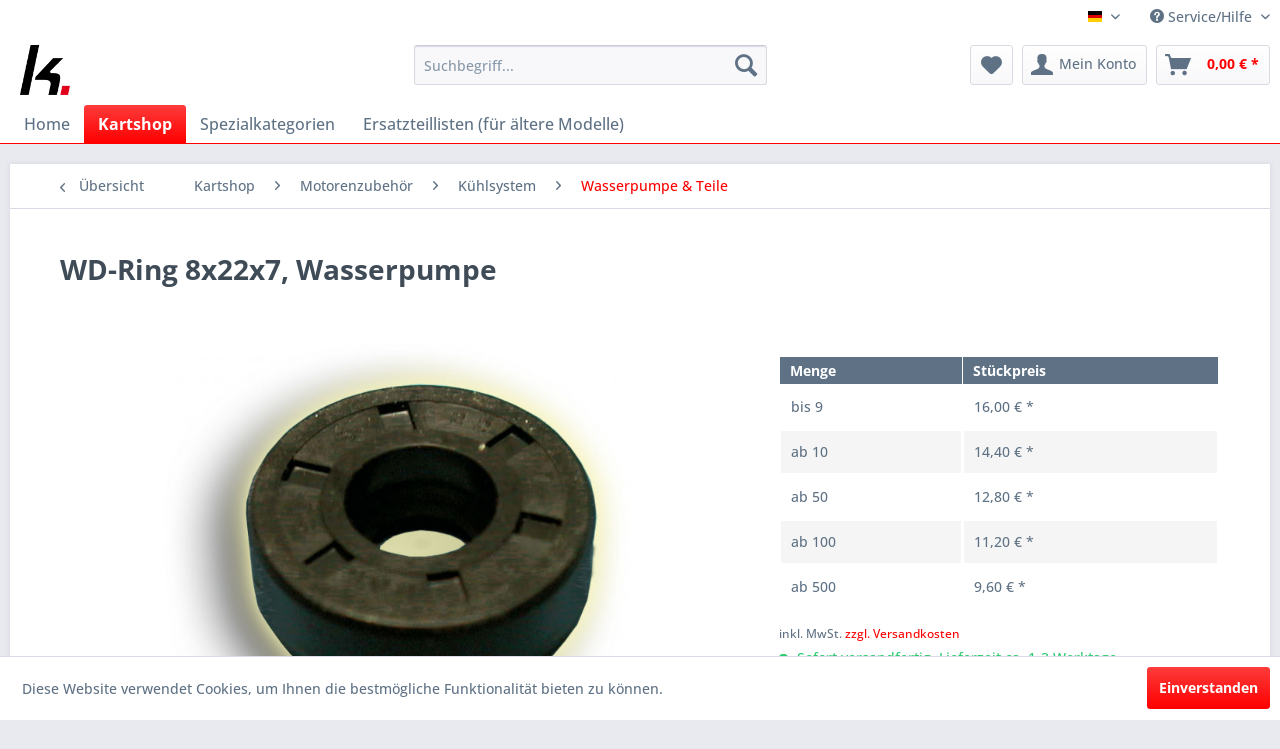

--- FILE ---
content_type: text/html; charset=UTF-8
request_url: https://www.kart24.eu/kartshop/motorenzubehoer/kuehlsystem/wasserpumpe-teile/5932/wd-ring-8x22x7-wasserpumpe
body_size: 26119
content:
<!DOCTYPE html> <html class="no-js" lang="de" itemscope="itemscope" itemtype="https://schema.org/WebPage"> <head> <meta charset="utf-8"> <meta name="author" content="" /> <meta name="robots" content="index,follow" /> <meta name="revisit-after" content="15 days" /> <meta name="keywords" content="" /> <meta name="description" content="" /> <meta property="og:type" content="product" /> <meta property="og:site_name" content="kart24.eu / Dein Kartshop!" /> <meta property="og:url" content="https://www.kart24.eu/kartshop/motorenzubehoer/kuehlsystem/wasserpumpe-teile/5932/wd-ring-8x22x7-wasserpumpe" /> <meta property="og:title" content="WD-Ring 8x22x7, Wasserpumpe" /> <meta property="og:description" content="" /> <meta property="og:image" content="https://www.kart24.eu/media/image/73/0d/38/producththttpimages-kart24-deaplcw6rhOjPYqbM8my5rv.jpg" /> <meta property="product:brand" content="Sonstige" /> <meta property="product:price" content="16,00" /> <meta property="product:product_link" content="https://www.kart24.eu/kartshop/motorenzubehoer/kuehlsystem/wasserpumpe-teile/5932/wd-ring-8x22x7-wasserpumpe" /> <meta name="twitter:card" content="product" /> <meta name="twitter:site" content="kart24.eu / Dein Kartshop!" /> <meta name="twitter:title" content="WD-Ring 8x22x7, Wasserpumpe" /> <meta name="twitter:description" content="" /> <meta name="twitter:image" content="https://www.kart24.eu/media/image/73/0d/38/producththttpimages-kart24-deaplcw6rhOjPYqbM8my5rv.jpg" /> <meta itemprop="copyrightHolder" content="kart24.eu / Dein Kartshop!" /> <meta itemprop="copyrightYear" content="2014" /> <meta itemprop="isFamilyFriendly" content="True" /> <meta itemprop="image" content="https://www.kart24.eu/media/image/aa/13/e4/kart24-apple.png" /> <meta name="viewport" content="width=device-width, initial-scale=1.0"> <meta name="mobile-web-app-capable" content="yes"> <meta name="apple-mobile-web-app-title" content="kart24.eu / Dein Kartshop!"> <meta name="apple-mobile-web-app-capable" content="yes"> <meta name="apple-mobile-web-app-status-bar-style" content="default"> <link rel="alternate" hreflang="x-default" href="https://www.kart24.eu/kartshop/motorenzubehoer/kuehlsystem/wasserpumpe-teile/5932/wd-ring-8x22x7-wasserpumpe" /> <link rel="alternate" hreflang="en-GB" href="https://www.kart24.eu/kartshop/engine-spare-parts/kuehlsystem/wasserpumpe-teile/5932/oil-seal-8x22x7-waterpump" /> <link rel="apple-touch-icon-precomposed" href="https://www.kart24.eu/media/image/aa/13/e4/kart24-apple.png"> <link rel="shortcut icon" href="https://www.kart24.eu/media/image/aa/13/e4/kart24-apple.png"> <meta name="msapplication-navbutton-color" content="#fe0000" /> <meta name="application-name" content="kart24.eu / Dein Kartshop!" /> <meta name="msapplication-starturl" content="https://www.kart24.eu/" /> <meta name="msapplication-window" content="width=1024;height=768" /> <meta name="msapplication-TileImage" content="https://www.kart24.eu/media/image/e9/30/4d/kart24-windows.png"> <meta name="msapplication-TileColor" content="#fe0000"> <meta name="theme-color" content="#fe0000" /> <link rel="canonical" href="https://www.kart24.eu/kartshop/motorenzubehoer/kuehlsystem/wasserpumpe-teile/5932/wd-ring-8x22x7-wasserpumpe" /> <title itemprop="name">WD-Ring 8x22x7, Wasserpumpe | Wasserpumpe & Teile | Kühlsystem | Motorenzubehör | Kartshop | kart24.eu / Dein Kartshop!</title> <link href="/web/cache/1725867510_871720c6afc09e1f5ece7283ab1a7786.css" media="all" rel="stylesheet" type="text/css" /> </head> <body class="is--ctl-detail is--act-index" > <div data-paypalUnifiedMetaDataContainer="true" data-paypalUnifiedRestoreOrderNumberUrl="https://www.kart24.eu/widgets/PaypalUnifiedOrderNumber/restoreOrderNumber" class="is--hidden"> </div> <div class="page-wrap"> <noscript class="noscript-main"> <div class="alert is--warning"> <div class="alert--icon"> <i class="icon--element icon--warning"></i> </div> <div class="alert--content"> Um kart24.eu&#x20;&#x2F;&#x20;Dein&#x20;Kartshop&#x21; in vollem Umfang nutzen zu k&ouml;nnen, empfehlen wir Ihnen Javascript in Ihrem Browser zu aktiveren. </div> </div> </noscript> <header class="header-main"> <div class="top-bar"> <div class="container block-group"> <nav class="top-bar--navigation block" role="menubar">  <div class="top-bar--language navigation--entry"> <form method="post" class="language--form"> <div class="field--select"> <div class="language--flag de_DE">Deutscher Shop</div> <div class="select-field"> <select name="__shop" class="language--select" data-auto-submit="true"> <option value="1" selected="selected"> Deutscher Shop </option> <option value="3" > English Shop </option> </select> </div> <input type="hidden" name="__redirect" value="1"> </div> </form> </div>  <div class="navigation--entry entry--compare is--hidden" role="menuitem" aria-haspopup="true" data-drop-down-menu="true">   </div> <div class="navigation--entry entry--service has--drop-down" role="menuitem" aria-haspopup="true" data-drop-down-menu="true"> <i class="icon--service"></i> Service/Hilfe <ul class="service--list is--rounded" role="menu"> <li class="service--entry" role="menuitem"> <a class="service--link" href="javascript:openCookieConsentManager()" title="Cookie-Einstellungen" > Cookie-Einstellungen </a> </li> <li class="service--entry" role="menuitem"> <a class="service--link" href="https://www.kart24.eu/ueber-uns" title="Über uns" > Über uns </a> </li> <li class="service--entry" role="menuitem"> <a class="service--link" href="https://www.kart24.eu/kontaktformular" title="Kontakt" target="_self"> Kontakt </a> </li> <li class="service--entry" role="menuitem"> <a class="service--link" href="https://www.kart24.eu/versand-und-zahlungsbedingungen" title="Versand und Zahlungsbedingungen" > Versand und Zahlungsbedingungen </a> </li> <li class="service--entry" role="menuitem"> <a class="service--link" href="https://www.kart24.eu/widerrufsrecht" title="Widerrufsrecht" > Widerrufsrecht </a> </li> <li class="service--entry" role="menuitem"> <a class="service--link" href="https://www.kart24.eu/datenschutz" title="Datenschutz" > Datenschutz </a> </li> <li class="service--entry" role="menuitem"> <a class="service--link" href="https://www.kart24.eu/agb" title="AGB" > AGB </a> </li> <li class="service--entry" role="menuitem"> <a class="service--link" href="https://www.kart24.eu/impressum" title="Impressum" > Impressum </a> </li> </ul> </div> </nav> </div> </div> <div class="container header--navigation"> <div class="logo-main block-group" role="banner"> <div class="logo--shop block"> <a class="logo--link" href="https://www.kart24.eu/" title="kart24.eu / Dein Kartshop! - zur Startseite wechseln"> <picture> <source srcset="https://www.kart24.eu/media/image/aa/13/e4/kart24-apple.png" media="(min-width: 78.75em)"> <source srcset="https://www.kart24.eu/media/image/aa/13/e4/kart24-apple.png" media="(min-width: 64em)"> <source srcset="https://www.kart24.eu/media/image/aa/13/e4/kart24-apple.png" media="(min-width: 48em)"> <img srcset="https://www.kart24.eu/media/image/aa/13/e4/kart24-apple.png" alt="kart24.eu / Dein Kartshop! - zur Startseite wechseln" /> </picture> </a> </div> </div> <nav class="shop--navigation block-group"> <ul class="navigation--list block-group" role="menubar"> <li class="navigation--entry entry--menu-left" role="menuitem"> <a class="entry--link entry--trigger btn is--icon-left" href="#offcanvas--left" data-offcanvas="true" data-offCanvasSelector=".sidebar-main" aria-label="Menü"> <i class="icon--menu"></i> Menü </a> </li> <li class="navigation--entry entry--search" role="menuitem" data-search="true" aria-haspopup="true" data-minLength="3"> <a class="btn entry--link entry--trigger" href="#show-hide--search" title="Suche anzeigen / schließen" aria-label="Suche anzeigen / schließen"> <i class="icon--search"></i> <span class="search--display">Suchen</span> </a> <form action="/search" method="get" class="main-search--form"> <input type="search" name="sSearch" aria-label="Suchbegriff..." class="main-search--field" autocomplete="off" autocapitalize="off" placeholder="Suchbegriff..." maxlength="30" /> <button type="submit" class="main-search--button" aria-label="Suchen"> <i class="icon--search"></i> <span class="main-search--text">Suchen</span> </button> <div class="form--ajax-loader">&nbsp;</div> </form> <div class="main-search--results"></div> </li>  <li class="navigation--entry entry--notepad" role="menuitem"> <a href="https://www.kart24.eu/note" title="Merkzettel" aria-label="Merkzettel" class="btn"> <i class="icon--heart"></i> </a> </li> <li class="navigation--entry entry--account with-slt" role="menuitem" data-offcanvas="true" data-offCanvasSelector=".account--dropdown-navigation"> <a href="https://www.kart24.eu/account" title="Mein Konto" aria-label="Mein Konto" class="btn is--icon-left entry--link account--link"> <i class="icon--account"></i> <span class="account--display"> Mein Konto </span> </a> <div class="account--dropdown-navigation"> <div class="navigation--smartphone"> <div class="entry--close-off-canvas"> <a href="#close-account-menu" class="account--close-off-canvas" title="Menü schließen" aria-label="Menü schließen"> Menü schließen <i class="icon--arrow-right"></i> </a> </div> </div> <div class="account--menu is--rounded is--personalized"> <span class="navigation--headline"> Mein Konto </span> <div class="account--menu-container"> <ul class="sidebar--navigation navigation--list is--level0 show--active-items"> <li class="navigation--entry"> <span class="navigation--signin"> <a href="https://www.kart24.eu/account#hide-registration" class="blocked--link btn is--primary navigation--signin-btn" data-collapseTarget="#registration" data-action="close"> Anmelden </a> <span class="navigation--register"> oder <a href="https://www.kart24.eu/account#show-registration" class="blocked--link" data-collapseTarget="#registration" data-action="open"> registrieren </a> </span> </span> </li> <li class="navigation--entry"> <a href="https://www.kart24.eu/account" title="Übersicht" class="navigation--link"> Übersicht </a> </li> <li class="navigation--entry"> <a href="https://www.kart24.eu/account/profile" title="Persönliche Daten" class="navigation--link" rel="nofollow"> Persönliche Daten </a> </li> <li class="navigation--entry"> <a href="https://www.kart24.eu/address/index/sidebar/" title="Adressen" class="navigation--link" rel="nofollow"> Adressen </a> </li> <li class="navigation--entry"> <a href="https://www.kart24.eu/account/payment" title="Zahlungsarten" class="navigation--link" rel="nofollow"> Zahlungsarten </a> </li> <li class="navigation--entry"> <a href="https://www.kart24.eu/account/orders" title="Bestellungen" class="navigation--link" rel="nofollow"> Bestellungen </a> </li> <li class="navigation--entry"> <a href="https://www.kart24.eu/note" title="Merkzettel" class="navigation--link" rel="nofollow"> Merkzettel </a> </li> </ul> </div> </div> </div> </li> <li class="navigation--entry entry--cart" role="menuitem"> <a class="btn is--icon-left cart--link" href="https://www.kart24.eu/checkout/cart" title="Warenkorb" aria-label="Warenkorb"> <span class="cart--display"> Warenkorb </span> <span class="badge is--primary is--minimal cart--quantity is--hidden">0</span> <i class="icon--basket"></i> <span class="cart--amount"> 0,00&nbsp;&euro; * </span> </a> <div class="ajax-loader">&nbsp;</div> </li>  </ul> </nav> <div class="container--ajax-cart" data-collapse-cart="true" data-displayMode="offcanvas"></div> </div> </header> <nav class="navigation-main"> <div class="container" data-menu-scroller="true" data-listSelector=".navigation--list.container" data-viewPortSelector=".navigation--list-wrapper"> <div class="navigation--list-wrapper"> <ul class="navigation--list container" role="menubar" itemscope="itemscope" itemtype="https://schema.org/SiteNavigationElement"> <li class="navigation--entry is--home" role="menuitem"><a class="navigation--link is--first" href="https://www.kart24.eu/" title="Home" aria-label="Home" itemprop="url"><span itemprop="name">Home</span></a></li><li class="navigation--entry is--active" role="menuitem"><a class="navigation--link is--active" href="https://www.kart24.eu/kartshop/" title="Kartshop" aria-label="Kartshop" itemprop="url"><span itemprop="name">Kartshop</span></a></li><li class="navigation--entry" role="menuitem"><a class="navigation--link" href="https://www.kart24.eu/spezialkategorien/" title="Spezialkategorien" aria-label="Spezialkategorien" itemprop="url"><span itemprop="name">Spezialkategorien</span></a></li><li class="navigation--entry" role="menuitem"><a class="navigation--link" href="https://de.mach1kart.com/download/ersatzteile-karts-und-motoren/" title="Ersatzteillisten (für ältere Modelle)" aria-label="Ersatzteillisten (für ältere Modelle)" itemprop="url" rel="nofollow noopener"><span itemprop="name">Ersatzteillisten (für ältere Modelle)</span></a></li> </ul> </div> <div class="advanced-menu" data-advanced-menu="true" data-hoverDelay="250"> <div class="menu--container"> <div class="button-container"> <a href="https://www.kart24.eu/kartshop/" class="button--category" aria-label="Zur Kategorie Kartshop" title="Zur Kategorie Kartshop"> <i class="icon--arrow-right"></i> Zur Kategorie Kartshop </a> <span class="button--close"> <i class="icon--cross"></i> </span> </div> <div class="content--wrapper has--content"> <ul class="menu--list menu--level-0 columns--4" style="width: 100%;"> <li class="menu--list-item item--level-0" style="width: 100%"> <a href="https://www.kart24.eu/kartshop/kart-rahmen/" class="menu--list-item-link" aria-label="Kart &amp; Rahmen" title="Kart &amp; Rahmen">Kart & Rahmen</a> <ul class="menu--list menu--level-1 columns--4"> <li class="menu--list-item item--level-1"> <a href="https://www.kart24.eu/kartshop/kart-rahmen/alle-rahmen/" class="menu--list-item-link" aria-label="alle Rahmen" title="alle Rahmen">alle Rahmen</a> </li> <li class="menu--list-item item--level-1"> <a href="https://www.kart24.eu/kartshop/kart-rahmen/rennkarts/" class="menu--list-item-link" aria-label="Rennkarts" title="Rennkarts">Rennkarts</a> </li> <li class="menu--list-item item--level-1"> <a href="https://www.kart24.eu/kartshop/kart-rahmen/rennkarts-mini-bambini/" class="menu--list-item-link" aria-label="Rennkarts (Mini - Bambini)" title="Rennkarts (Mini - Bambini)">Rennkarts (Mini - Bambini)</a> </li> <li class="menu--list-item item--level-1"> <a href="https://www.kart24.eu/kartshop/kart-rahmen/slalom-jugendkart/" class="menu--list-item-link" aria-label="Slalom-&amp; Jugendkart" title="Slalom-&amp; Jugendkart">Slalom-& Jugendkart</a> </li> </ul> </li> <li class="menu--list-item item--level-0" style="width: 100%"> <a href="https://www.kart24.eu/kartshop/chassis-teile/" class="menu--list-item-link" aria-label="Chassis Teile" title="Chassis Teile">Chassis Teile</a> <ul class="menu--list menu--level-1 columns--4"> <li class="menu--list-item item--level-1"> <a href="https://www.kart24.eu/kartshop/chassis-teile/lenkung/" class="menu--list-item-link" aria-label="Lenkung" title="Lenkung">Lenkung</a> </li> <li class="menu--list-item item--level-1"> <a href="https://www.kart24.eu/kartshop/chassis-teile/stabilisatoren/" class="menu--list-item-link" aria-label="Stabilisatoren" title="Stabilisatoren">Stabilisatoren</a> </li> <li class="menu--list-item item--level-1"> <a href="https://www.kart24.eu/kartshop/chassis-teile/bodenblech/" class="menu--list-item-link" aria-label="Bodenblech" title="Bodenblech">Bodenblech</a> </li> <li class="menu--list-item item--level-1"> <a href="https://www.kart24.eu/kartshop/chassis-teile/pedale-und-zubehoer/" class="menu--list-item-link" aria-label="Pedale und Zubehör" title="Pedale und Zubehör">Pedale und Zubehör</a> </li> <li class="menu--list-item item--level-1"> <a href="https://www.kart24.eu/kartshop/chassis-teile/seilzuege/" class="menu--list-item-link" aria-label="Seilzüge" title="Seilzüge">Seilzüge</a> </li> <li class="menu--list-item item--level-1"> <a href="https://www.kart24.eu/kartshop/chassis-teile/hinterachsen-und-zubehoer/" class="menu--list-item-link" aria-label="Hinterachsen und Zubehör" title="Hinterachsen und Zubehör">Hinterachsen und Zubehör</a> </li> <li class="menu--list-item item--level-1"> <a href="https://www.kart24.eu/kartshop/chassis-teile/schutzbuegel/" class="menu--list-item-link" aria-label="Schutzbügel" title="Schutzbügel">Schutzbügel</a> </li> <li class="menu--list-item item--level-1"> <a href="https://www.kart24.eu/kartshop/chassis-teile/auspuffhalter/" class="menu--list-item-link" aria-label="Auspuffhalter" title="Auspuffhalter">Auspuffhalter</a> </li> <li class="menu--list-item item--level-1"> <a href="https://www.kart24.eu/kartshop/chassis-teile/kettenschutz-halter/" class="menu--list-item-link" aria-label="Kettenschutz &amp; Halter" title="Kettenschutz &amp; Halter">Kettenschutz & Halter</a> </li> <li class="menu--list-item item--level-1"> <a href="https://www.kart24.eu/kartshop/chassis-teile/schalt-kupplungshebel/" class="menu--list-item-link" aria-label="Schalt-&amp; Kupplungshebel" title="Schalt-&amp; Kupplungshebel">Schalt-& Kupplungshebel</a> </li> </ul> </li> <li class="menu--list-item item--level-0" style="width: 100%"> <a href="https://www.kart24.eu/kartshop/bremsen/" class="menu--list-item-link" aria-label="Bremsen" title="Bremsen">Bremsen</a> <ul class="menu--list menu--level-1 columns--4"> <li class="menu--list-item item--level-1"> <a href="https://www.kart24.eu/kartshop/bremsen/bremssaettel-hauptbremszylinder/" class="menu--list-item-link" aria-label="Bremssättel &amp; Hauptbremszylinder" title="Bremssättel &amp; Hauptbremszylinder">Bremssättel & Hauptbremszylinder</a> </li> <li class="menu--list-item item--level-1"> <a href="https://www.kart24.eu/kartshop/bremsen/leitungen-verschraubungen/" class="menu--list-item-link" aria-label="Leitungen &amp; Verschraubungen" title="Leitungen &amp; Verschraubungen">Leitungen & Verschraubungen</a> </li> <li class="menu--list-item item--level-1"> <a href="https://www.kart24.eu/kartshop/bremsen/ersatzteile/" class="menu--list-item-link" aria-label="Ersatzteile" title="Ersatzteile">Ersatzteile</a> </li> </ul> </li> <li class="menu--list-item item--level-0" style="width: 100%"> <a href="https://www.kart24.eu/kartshop/bekleidung-fanartikel/" class="menu--list-item-link" aria-label="Bekleidung &amp; Fanartikel" title="Bekleidung &amp; Fanartikel">Bekleidung & Fanartikel</a> <ul class="menu--list menu--level-1 columns--4"> <li class="menu--list-item item--level-1"> <a href="https://www.kart24.eu/kartshop/bekleidung-fanartikel/fuer-den-fahrer/" class="menu--list-item-link" aria-label="für den Fahrer" title="für den Fahrer">für den Fahrer</a> </li> <li class="menu--list-item item--level-1"> <a href="https://www.kart24.eu/kartshop/bekleidung-fanartikel/teamwear/" class="menu--list-item-link" aria-label="Teamwear" title="Teamwear">Teamwear</a> </li> <li class="menu--list-item item--level-1"> <a href="https://www.kart24.eu/kartshop/bekleidung-fanartikel/fanartikel/" class="menu--list-item-link" aria-label="Fanartikel" title="Fanartikel">Fanartikel</a> </li> </ul> </li> <li class="menu--list-item item--level-0" style="width: 100%"> <a href="https://www.kart24.eu/kartshop/reifen-felgen/" class="menu--list-item-link" aria-label="Reifen &amp; Felgen" title="Reifen &amp; Felgen">Reifen & Felgen</a> <ul class="menu--list menu--level-1 columns--4"> <li class="menu--list-item item--level-1"> <a href="https://www.kart24.eu/kartshop/reifen-felgen/reifen/" class="menu--list-item-link" aria-label="Reifen" title="Reifen">Reifen</a> </li> <li class="menu--list-item item--level-1"> <a href="https://www.kart24.eu/kartshop/reifen-felgen/felgen-zubehoer/" class="menu--list-item-link" aria-label="Felgen &amp; Zubehör" title="Felgen &amp; Zubehör">Felgen & Zubehör</a> </li> <li class="menu--list-item item--level-1"> <a href="https://www.kart24.eu/kartshop/reifen-felgen/montage-zubehoer/" class="menu--list-item-link" aria-label="Montage Zubehör" title="Montage Zubehör">Montage Zubehör</a> </li> </ul> </li> <li class="menu--list-item item--level-0" style="width: 100%"> <a href="https://www.kart24.eu/kartshop/sitze-zubehoer/" class="menu--list-item-link" aria-label="Sitze &amp; Zubehör" title="Sitze &amp; Zubehör">Sitze & Zubehör</a> <ul class="menu--list menu--level-1 columns--4"> <li class="menu--list-item item--level-1"> <a href="https://www.kart24.eu/kartshop/sitze-zubehoer/sitze/" class="menu--list-item-link" aria-label="Sitze" title="Sitze">Sitze</a> </li> <li class="menu--list-item item--level-1"> <a href="https://www.kart24.eu/kartshop/sitze-zubehoer/sitzeinsaetze-polster/" class="menu--list-item-link" aria-label="Sitzeinsätze &amp; Polster" title="Sitzeinsätze &amp; Polster">Sitzeinsätze & Polster</a> </li> <li class="menu--list-item item--level-1"> <a href="https://www.kart24.eu/kartshop/sitze-zubehoer/sitzbefestigung/" class="menu--list-item-link" aria-label="Sitzbefestigung" title="Sitzbefestigung">Sitzbefestigung</a> </li> <li class="menu--list-item item--level-1"> <a href="https://www.kart24.eu/kartshop/sitze-zubehoer/blei-gewicht/" class="menu--list-item-link" aria-label="Blei-Gewicht " title="Blei-Gewicht ">Blei-Gewicht </a> </li> <li class="menu--list-item item--level-1"> <a href="https://www.kart24.eu/kartshop/sitze-zubehoer/zusatz-sitzstreben/" class="menu--list-item-link" aria-label="Zusatz-Sitzstreben" title="Zusatz-Sitzstreben">Zusatz-Sitzstreben</a> </li> </ul> </li> <li class="menu--list-item item--level-0" style="width: 100%"> <a href="https://www.kart24.eu/kartshop/verkleidung-tank-aufkleber/" class="menu--list-item-link" aria-label="Verkleidung, Tank &amp; Aufkleber" title="Verkleidung, Tank &amp; Aufkleber">Verkleidung, Tank & Aufkleber</a> <ul class="menu--list menu--level-1 columns--4"> <li class="menu--list-item item--level-1"> <a href="https://www.kart24.eu/kartshop/verkleidung-tank-aufkleber/bodywork-halter/" class="menu--list-item-link" aria-label="Bodywork &amp; Halter" title="Bodywork &amp; Halter">Bodywork & Halter</a> </li> <li class="menu--list-item item--level-1"> <a href="https://www.kart24.eu/kartshop/verkleidung-tank-aufkleber/tank-zubehoer/" class="menu--list-item-link" aria-label="Tank &amp; Zubehör" title="Tank &amp; Zubehör">Tank & Zubehör</a> </li> <li class="menu--list-item item--level-1"> <a href="https://www.kart24.eu/kartshop/verkleidung-tank-aufkleber/kleber-startnummern/" class="menu--list-item-link" aria-label="Kleber &amp; Startnummern" title="Kleber &amp; Startnummern">Kleber & Startnummern</a> </li> </ul> </li> <li class="menu--list-item item--level-0" style="width: 100%"> <a href="https://www.kart24.eu/kartshop/motoren-vergaser/" class="menu--list-item-link" aria-label="Motoren &amp; Vergaser" title="Motoren &amp; Vergaser">Motoren & Vergaser</a> <ul class="menu--list menu--level-1 columns--4"> <li class="menu--list-item item--level-1"> <a href="https://www.kart24.eu/kartshop/motoren-vergaser/motoren/" class="menu--list-item-link" aria-label="Motoren" title="Motoren">Motoren</a> </li> <li class="menu--list-item item--level-1"> <a href="https://www.kart24.eu/kartshop/motoren-vergaser/vergaser/" class="menu--list-item-link" aria-label="Vergaser" title="Vergaser">Vergaser</a> </li> </ul> </li> <li class="menu--list-item item--level-0" style="width: 100%"> <a href="https://www.kart24.eu/kartshop/motorenzubehoer/" class="menu--list-item-link" aria-label="Motorenzubehör" title="Motorenzubehör">Motorenzubehör</a> <ul class="menu--list menu--level-1 columns--4"> <li class="menu--list-item item--level-1"> <a href="https://www.kart24.eu/kartshop/motorenzubehoer/schalldaempfer-und-zubehoer/" class="menu--list-item-link" aria-label="Schalldämpfer und Zubehör" title="Schalldämpfer und Zubehör">Schalldämpfer und Zubehör</a> </li> <li class="menu--list-item item--level-1"> <a href="https://www.kart24.eu/kartshop/motorenzubehoer/ansauggeraeuschdaempfer/" class="menu--list-item-link" aria-label="Ansauggeräuschdämpfer" title="Ansauggeräuschdämpfer">Ansauggeräuschdämpfer</a> </li> <li class="menu--list-item item--level-1"> <a href="https://www.kart24.eu/kartshop/motorenzubehoer/benzinversorgung/" class="menu--list-item-link" aria-label="Benzinversorgung" title="Benzinversorgung">Benzinversorgung</a> </li> <li class="menu--list-item item--level-1"> <a href="https://www.kart24.eu/kartshop/motorenzubehoer/uebersetzungen-antrieb/" class="menu--list-item-link" aria-label="Übersetzungen &amp; Antrieb" title="Übersetzungen &amp; Antrieb">Übersetzungen & Antrieb</a> </li> <li class="menu--list-item item--level-1"> <a href="https://www.kart24.eu/kartshop/motorenzubehoer/motorbloecke-klammern/" class="menu--list-item-link" aria-label="Motorblöcke &amp; Klammern" title="Motorblöcke &amp; Klammern">Motorblöcke & Klammern</a> </li> <li class="menu--list-item item--level-1"> <a href="https://www.kart24.eu/kartshop/motorenzubehoer/kuehlsystem/" class="menu--list-item-link" aria-label="Kühlsystem" title="Kühlsystem">Kühlsystem</a> </li> </ul> </li> <li class="menu--list-item item--level-0" style="width: 100%"> <a href="https://www.kart24.eu/kartshop/stoppuhren-datenerfassung/" class="menu--list-item-link" aria-label="Stoppuhren &amp; Datenerfassung" title="Stoppuhren &amp; Datenerfassung">Stoppuhren & Datenerfassung</a> </li> <li class="menu--list-item item--level-0" style="width: 100%"> <a href="https://www.kart24.eu/kartshop/werkzeug-schmiermittel-zubehoer/" class="menu--list-item-link" aria-label="Werkzeug, Schmiermittel &amp; Zubehör" title="Werkzeug, Schmiermittel &amp; Zubehör">Werkzeug, Schmiermittel & Zubehör</a> <ul class="menu--list menu--level-1 columns--4"> <li class="menu--list-item item--level-1"> <a href="https://www.kart24.eu/kartshop/werkzeug-schmiermittel-zubehoer/oele-schmiermittel/" class="menu--list-item-link" aria-label="Öle &amp; Schmiermittel" title="Öle &amp; Schmiermittel">Öle & Schmiermittel</a> </li> <li class="menu--list-item item--level-1"> <a href="https://www.kart24.eu/kartshop/werkzeug-schmiermittel-zubehoer/betriebsmittel/" class="menu--list-item-link" aria-label="Betriebsmittel" title="Betriebsmittel">Betriebsmittel</a> </li> <li class="menu--list-item item--level-1"> <a href="https://www.kart24.eu/kartshop/werkzeug-schmiermittel-zubehoer/reinigung-pflege/" class="menu--list-item-link" aria-label="Reinigung &amp; Pflege" title="Reinigung &amp; Pflege">Reinigung & Pflege</a> </li> <li class="menu--list-item item--level-1"> <a href="https://www.kart24.eu/kartshop/werkzeug-schmiermittel-zubehoer/werkzeug-montage-transport/" class="menu--list-item-link" aria-label="Werkzeug, Montage &amp; Transport" title="Werkzeug, Montage &amp; Transport">Werkzeug, Montage & Transport</a> </li> </ul> </li> <li class="menu--list-item item--level-0" style="width: 100%"> <a href="https://www.kart24.eu/kartshop/schrauben-normteile-und-kugellager/" class="menu--list-item-link" aria-label="Schrauben, Normteile und Kugellager" title="Schrauben, Normteile und Kugellager">Schrauben, Normteile und Kugellager</a> <ul class="menu--list menu--level-1 columns--4"> <li class="menu--list-item item--level-1"> <a href="https://www.kart24.eu/kartshop/schrauben-normteile-und-kugellager/schrauben-muttern-scheiben/" class="menu--list-item-link" aria-label="Schrauben, Muttern, Scheiben" title="Schrauben, Muttern, Scheiben">Schrauben, Muttern, Scheiben</a> </li> <li class="menu--list-item item--level-1"> <a href="https://www.kart24.eu/kartshop/schrauben-normteile-und-kugellager/distanzscheiben-und-huelsen/" class="menu--list-item-link" aria-label="Distanzscheiben und Hülsen" title="Distanzscheiben und Hülsen">Distanzscheiben und Hülsen</a> </li> <li class="menu--list-item item--level-1"> <a href="https://www.kart24.eu/kartshop/schrauben-normteile-und-kugellager/kugellager/" class="menu--list-item-link" aria-label="Kugellager" title="Kugellager">Kugellager</a> </li> <li class="menu--list-item item--level-1"> <a href="https://www.kart24.eu/kartshop/schrauben-normteile-und-kugellager/gelenkkoepfe-und-gelenklager/" class="menu--list-item-link" aria-label="Gelenkköpfe und Gelenklager" title="Gelenkköpfe und Gelenklager">Gelenkköpfe und Gelenklager</a> </li> <li class="menu--list-item item--level-1"> <a href="https://www.kart24.eu/kartshop/schrauben-normteile-und-kugellager/sicherungsringe-und-clips/" class="menu--list-item-link" aria-label="Sicherungsringe und Clips" title="Sicherungsringe und Clips">Sicherungsringe und Clips</a> </li> <li class="menu--list-item item--level-1"> <a href="https://www.kart24.eu/kartshop/schrauben-normteile-und-kugellager/o-ringe-und-dichtungen/" class="menu--list-item-link" aria-label="O-Ringe und Dichtungen" title="O-Ringe und Dichtungen">O-Ringe und Dichtungen</a> </li> </ul> </li> <li class="menu--list-item item--level-0" style="width: 100%"> <a href="https://www.kart24.eu/kartshop/e-kart/" class="menu--list-item-link" aria-label="E-Kart" title="E-Kart">E-Kart</a> </li> <li class="menu--list-item item--level-0" style="width: 100%"> <a href="https://www.kart24.eu/kartshop/indoor-verleihkarts/" class="menu--list-item-link" aria-label="Indoor &amp; Verleihkarts" title="Indoor &amp; Verleihkarts">Indoor & Verleihkarts</a> </li> </ul> </div> </div> <div class="menu--container"> <div class="button-container"> <a href="https://www.kart24.eu/spezialkategorien/" class="button--category" aria-label="Zur Kategorie Spezialkategorien" title="Zur Kategorie Spezialkategorien"> <i class="icon--arrow-right"></i> Zur Kategorie Spezialkategorien </a> <span class="button--close"> <i class="icon--cross"></i> </span> </div> <div class="content--wrapper has--content"> <ul class="menu--list menu--level-0 columns--4" style="width: 100%;"> <li class="menu--list-item item--level-0" style="width: 100%"> <a href="https://www.kart24.eu/spezialkategorien/oldtimer-vintage/" class="menu--list-item-link" aria-label="Oldtimer - Vintage" title="Oldtimer - Vintage">Oldtimer - Vintage</a> <ul class="menu--list menu--level-1 columns--4"> <li class="menu--list-item item--level-1"> <a href="https://www.kart24.eu/spezialkategorien/oldtimer-vintage/kartteile/" class="menu--list-item-link" aria-label="Kartteile" title="Kartteile">Kartteile</a> </li> <li class="menu--list-item item--level-1"> <a href="https://www.kart24.eu/spezialkategorien/oldtimer-vintage/motorenteile/" class="menu--list-item-link" aria-label="Motorenteile" title="Motorenteile">Motorenteile</a> </li> </ul> </li> <li class="menu--list-item item--level-0" style="width: 100%"> <a href="https://www.kart24.eu/spezialkategorien/slalomsport-ersatzteile/" class="menu--list-item-link" aria-label="Slalomsport Ersatzteile" title="Slalomsport Ersatzteile">Slalomsport Ersatzteile</a> <ul class="menu--list menu--level-1 columns--4"> <li class="menu--list-item item--level-1"> <a href="https://www.kart24.eu/spezialkategorien/slalomsport-ersatzteile/gewichtskasten-ersatzteile/" class="menu--list-item-link" aria-label="Gewichtskasten &amp; Ersatzteile " title="Gewichtskasten &amp; Ersatzteile ">Gewichtskasten & Ersatzteile </a> </li> </ul> </li> <li class="menu--list-item item--level-0" style="width: 100%"> <a href="https://www.kart24.eu/spezialkategorien/aktion/" class="menu--list-item-link" aria-label="Aktion" title="Aktion">Aktion</a> </li> <li class="menu--list-item item--level-0" style="width: 100%"> <a href="https://www.kart24.eu/spezialkategorien/gebraucht/" class="menu--list-item-link" aria-label="Gebraucht" title="Gebraucht">Gebraucht</a> </li> <li class="menu--list-item item--level-0" style="width: 100%"> <a href="https://www.kart24.eu/spezialkategorien/neuheit/" class="menu--list-item-link" aria-label="Neuheit" title="Neuheit">Neuheit</a> </li> <li class="menu--list-item item--level-0" style="width: 100%"> <a href="https://www.kart24.eu/spezialkategorien/gutschein/" class="menu--list-item-link" aria-label="Gutschein" title="Gutschein">Gutschein</a> </li> <li class="menu--list-item item--level-0" style="width: 100%"> <a href="https://www.kart24.eu/spezialkategorien/indoor-rental/" class="menu--list-item-link" aria-label="Indoor - Rental" title="Indoor - Rental">Indoor - Rental</a> </li> </ul> </div> </div> <div class="menu--container"> <div class="button-container"> <a href="https://de.mach1kart.com/download/ersatzteile-karts-und-motoren/" class="button--category" aria-label="Zur Kategorie Ersatzteillisten (für ältere Modelle)" title="Zur Kategorie Ersatzteillisten (für ältere Modelle)" rel="nofollow noopener"> <i class="icon--arrow-right"></i> Zur Kategorie Ersatzteillisten (für ältere Modelle) </a> <span class="button--close"> <i class="icon--cross"></i> </span> </div> </div> </div> </div> </nav> <section class="content-main container block-group"> <nav class="content--breadcrumb block"> <a class="breadcrumb--button breadcrumb--link" href="https://www.kart24.eu/kartshop/motorenzubehoer/kuehlsystem/wasserpumpe-teile/" title="Übersicht"> <i class="icon--arrow-left"></i> <span class="breadcrumb--title">Übersicht</span> </a> <ul class="breadcrumb--list" role="menu" itemscope itemtype="https://schema.org/BreadcrumbList"> <li role="menuitem" class="breadcrumb--entry" itemprop="itemListElement" itemscope itemtype="https://schema.org/ListItem"> <a class="breadcrumb--link" href="https://www.kart24.eu/kartshop/" title="Kartshop" itemprop="item"> <link itemprop="url" href="https://www.kart24.eu/kartshop/" /> <span class="breadcrumb--title" itemprop="name">Kartshop</span> </a> <meta itemprop="position" content="0" /> </li> <li role="none" class="breadcrumb--separator"> <i class="icon--arrow-right"></i> </li> <li role="menuitem" class="breadcrumb--entry" itemprop="itemListElement" itemscope itemtype="https://schema.org/ListItem"> <a class="breadcrumb--link" href="https://www.kart24.eu/kartshop/motorenzubehoer/" title="Motorenzubehör" itemprop="item"> <link itemprop="url" href="https://www.kart24.eu/kartshop/motorenzubehoer/" /> <span class="breadcrumb--title" itemprop="name">Motorenzubehör</span> </a> <meta itemprop="position" content="1" /> </li> <li role="none" class="breadcrumb--separator"> <i class="icon--arrow-right"></i> </li> <li role="menuitem" class="breadcrumb--entry" itemprop="itemListElement" itemscope itemtype="https://schema.org/ListItem"> <a class="breadcrumb--link" href="https://www.kart24.eu/kartshop/motorenzubehoer/kuehlsystem/" title="Kühlsystem" itemprop="item"> <link itemprop="url" href="https://www.kart24.eu/kartshop/motorenzubehoer/kuehlsystem/" /> <span class="breadcrumb--title" itemprop="name">Kühlsystem</span> </a> <meta itemprop="position" content="2" /> </li> <li role="none" class="breadcrumb--separator"> <i class="icon--arrow-right"></i> </li> <li role="menuitem" class="breadcrumb--entry is--active" itemprop="itemListElement" itemscope itemtype="https://schema.org/ListItem"> <a class="breadcrumb--link" href="https://www.kart24.eu/kartshop/motorenzubehoer/kuehlsystem/wasserpumpe-teile/" title="Wasserpumpe &amp; Teile" itemprop="item"> <link itemprop="url" href="https://www.kart24.eu/kartshop/motorenzubehoer/kuehlsystem/wasserpumpe-teile/" /> <span class="breadcrumb--title" itemprop="name">Wasserpumpe & Teile</span> </a> <meta itemprop="position" content="3" /> </li> </ul> </nav> <nav class="product--navigation"> <a href="#" class="navigation--link link--prev"> <div class="link--prev-button"> <span class="link--prev-inner">Zurück</span> </div> <div class="image--wrapper"> <div class="image--container"></div> </div> </a> <a href="#" class="navigation--link link--next"> <div class="link--next-button"> <span class="link--next-inner">Vor</span> </div> <div class="image--wrapper"> <div class="image--container"></div> </div> </a> </nav> <div class="content-main--inner"> <aside class="sidebar-main off-canvas"> <div class="navigation--smartphone"> <ul class="navigation--list "> <li class="navigation--entry entry--close-off-canvas"> <a href="#close-categories-menu" title="Menü schließen" class="navigation--link"> Menü schließen <i class="icon--arrow-right"></i> </a> </li> </ul> <div class="mobile--switches">  <div class="top-bar--language navigation--entry"> <form method="post" class="language--form"> <div class="field--select"> <div class="language--flag de_DE">Deutscher Shop</div> <div class="select-field"> <select name="__shop" class="language--select" data-auto-submit="true"> <option value="1" selected="selected"> Deutscher Shop </option> <option value="3" > English Shop </option> </select> </div> <input type="hidden" name="__redirect" value="1"> </div> </form> </div>  </div> </div> <div class="sidebar--categories-wrapper" data-subcategory-nav="true" data-mainCategoryId="263" data-categoryId="412" data-fetchUrl="/widgets/listing/getCategory/categoryId/412"> <div class="categories--headline navigation--headline"> Kategorien </div> <div class="sidebar--categories-navigation"> <ul class="sidebar--navigation categories--navigation navigation--list is--drop-down is--level0 is--rounded" role="menu"> <li class="navigation--entry is--active has--sub-categories has--sub-children" role="menuitem"> <a class="navigation--link is--active has--sub-categories link--go-forward" href="https://www.kart24.eu/kartshop/" data-categoryId="481" data-fetchUrl="/widgets/listing/getCategory/categoryId/481" title="Kartshop" > Kartshop <span class="is--icon-right"> <i class="icon--arrow-right"></i> </span> </a> <ul class="sidebar--navigation categories--navigation navigation--list is--level1 is--rounded" role="menu"> <li class="navigation--entry has--sub-children" role="menuitem"> <a class="navigation--link link--go-forward" href="https://www.kart24.eu/kartshop/kart-rahmen/" data-categoryId="278" data-fetchUrl="/widgets/listing/getCategory/categoryId/278" title="Kart &amp; Rahmen" > Kart & Rahmen <span class="is--icon-right"> <i class="icon--arrow-right"></i> </span> </a> </li> <li class="navigation--entry has--sub-children" role="menuitem"> <a class="navigation--link link--go-forward" href="https://www.kart24.eu/kartshop/chassis-teile/" data-categoryId="281" data-fetchUrl="/widgets/listing/getCategory/categoryId/281" title="Chassis Teile" > Chassis Teile <span class="is--icon-right"> <i class="icon--arrow-right"></i> </span> </a> </li> <li class="navigation--entry has--sub-children" role="menuitem"> <a class="navigation--link link--go-forward" href="https://www.kart24.eu/kartshop/bremsen/" data-categoryId="306" data-fetchUrl="/widgets/listing/getCategory/categoryId/306" title="Bremsen" > Bremsen <span class="is--icon-right"> <i class="icon--arrow-right"></i> </span> </a> </li> <li class="navigation--entry has--sub-children" role="menuitem"> <a class="navigation--link link--go-forward" href="https://www.kart24.eu/kartshop/bekleidung-fanartikel/" data-categoryId="279" data-fetchUrl="/widgets/listing/getCategory/categoryId/279" title="Bekleidung &amp; Fanartikel" > Bekleidung & Fanartikel <span class="is--icon-right"> <i class="icon--arrow-right"></i> </span> </a> </li> <li class="navigation--entry has--sub-children" role="menuitem"> <a class="navigation--link link--go-forward" href="https://www.kart24.eu/kartshop/reifen-felgen/" data-categoryId="350" data-fetchUrl="/widgets/listing/getCategory/categoryId/350" title="Reifen &amp; Felgen" > Reifen & Felgen <span class="is--icon-right"> <i class="icon--arrow-right"></i> </span> </a> </li> <li class="navigation--entry has--sub-children" role="menuitem"> <a class="navigation--link link--go-forward" href="https://www.kart24.eu/kartshop/sitze-zubehoer/" data-categoryId="343" data-fetchUrl="/widgets/listing/getCategory/categoryId/343" title="Sitze &amp; Zubehör" > Sitze & Zubehör <span class="is--icon-right"> <i class="icon--arrow-right"></i> </span> </a> </li> <li class="navigation--entry has--sub-children" role="menuitem"> <a class="navigation--link link--go-forward" href="https://www.kart24.eu/kartshop/verkleidung-tank-aufkleber/" data-categoryId="360" data-fetchUrl="/widgets/listing/getCategory/categoryId/360" title="Verkleidung, Tank &amp; Aufkleber" > Verkleidung, Tank & Aufkleber <span class="is--icon-right"> <i class="icon--arrow-right"></i> </span> </a> </li> <li class="navigation--entry has--sub-children" role="menuitem"> <a class="navigation--link link--go-forward" href="https://www.kart24.eu/kartshop/motoren-vergaser/" data-categoryId="379" data-fetchUrl="/widgets/listing/getCategory/categoryId/379" title="Motoren &amp; Vergaser" > Motoren & Vergaser <span class="is--icon-right"> <i class="icon--arrow-right"></i> </span> </a> </li> <li class="navigation--entry is--active has--sub-categories has--sub-children" role="menuitem"> <a class="navigation--link is--active has--sub-categories link--go-forward" href="https://www.kart24.eu/kartshop/motorenzubehoer/" data-categoryId="384" data-fetchUrl="/widgets/listing/getCategory/categoryId/384" title="Motorenzubehör" > Motorenzubehör <span class="is--icon-right"> <i class="icon--arrow-right"></i> </span> </a> <ul class="sidebar--navigation categories--navigation navigation--list is--level2 navigation--level-high is--rounded" role="menu"> <li class="navigation--entry" role="menuitem"> <a class="navigation--link" href="https://www.kart24.eu/kartshop/motorenzubehoer/schalldaempfer-und-zubehoer/" data-categoryId="535" data-fetchUrl="/widgets/listing/getCategory/categoryId/535" title="Schalldämpfer und Zubehör" > Schalldämpfer und Zubehör </a> </li> <li class="navigation--entry has--sub-children" role="menuitem"> <a class="navigation--link link--go-forward" href="https://www.kart24.eu/kartshop/motorenzubehoer/ansauggeraeuschdaempfer/" data-categoryId="386" data-fetchUrl="/widgets/listing/getCategory/categoryId/386" title="Ansauggeräuschdämpfer" > Ansauggeräuschdämpfer <span class="is--icon-right"> <i class="icon--arrow-right"></i> </span> </a> </li> <li class="navigation--entry has--sub-children" role="menuitem"> <a class="navigation--link link--go-forward" href="https://www.kart24.eu/kartshop/motorenzubehoer/benzinversorgung/" data-categoryId="393" data-fetchUrl="/widgets/listing/getCategory/categoryId/393" title="Benzinversorgung" > Benzinversorgung <span class="is--icon-right"> <i class="icon--arrow-right"></i> </span> </a> </li> <li class="navigation--entry has--sub-children" role="menuitem"> <a class="navigation--link link--go-forward" href="https://www.kart24.eu/kartshop/motorenzubehoer/uebersetzungen-antrieb/" data-categoryId="398" data-fetchUrl="/widgets/listing/getCategory/categoryId/398" title="Übersetzungen &amp; Antrieb" > Übersetzungen & Antrieb <span class="is--icon-right"> <i class="icon--arrow-right"></i> </span> </a> </li> <li class="navigation--entry" role="menuitem"> <a class="navigation--link" href="https://www.kart24.eu/kartshop/motorenzubehoer/motorbloecke-klammern/" data-categoryId="404" data-fetchUrl="/widgets/listing/getCategory/categoryId/404" title="Motorblöcke &amp; Klammern" > Motorblöcke & Klammern </a> </li> <li class="navigation--entry is--active has--sub-categories has--sub-children" role="menuitem"> <a class="navigation--link is--active has--sub-categories link--go-forward" href="https://www.kart24.eu/kartshop/motorenzubehoer/kuehlsystem/" data-categoryId="407" data-fetchUrl="/widgets/listing/getCategory/categoryId/407" title="Kühlsystem" > Kühlsystem <span class="is--icon-right"> <i class="icon--arrow-right"></i> </span> </a> <ul class="sidebar--navigation categories--navigation navigation--list is--level3 navigation--level-high is--rounded" role="menu"> <li class="navigation--entry is--active" role="menuitem"> <a class="navigation--link is--active" href="https://www.kart24.eu/kartshop/motorenzubehoer/kuehlsystem/wasserpumpe-teile/" data-categoryId="412" data-fetchUrl="/widgets/listing/getCategory/categoryId/412" title="Wasserpumpe &amp; Teile" > Wasserpumpe & Teile </a> </li> <li class="navigation--entry" role="menuitem"> <a class="navigation--link" href="https://www.kart24.eu/kartshop/motorenzubehoer/kuehlsystem/kuehler-rollos/" data-categoryId="413" data-fetchUrl="/widgets/listing/getCategory/categoryId/413" title="Kühler &amp; Rollos" > Kühler & Rollos </a> </li> <li class="navigation--entry" role="menuitem"> <a class="navigation--link" href="https://www.kart24.eu/kartshop/motorenzubehoer/kuehlsystem/kuehlerhalter/" data-categoryId="414" data-fetchUrl="/widgets/listing/getCategory/categoryId/414" title="Kühlerhalter" > Kühlerhalter </a> </li> <li class="navigation--entry" role="menuitem"> <a class="navigation--link" href="https://www.kart24.eu/kartshop/motorenzubehoer/kuehlsystem/wasserschlauch/" data-categoryId="415" data-fetchUrl="/widgets/listing/getCategory/categoryId/415" title="Wasserschlauch" > Wasserschlauch </a> </li> </ul> </li> </ul> </li> <li class="navigation--entry" role="menuitem"> <a class="navigation--link" href="https://www.kart24.eu/kartshop/stoppuhren-datenerfassung/" data-categoryId="419" data-fetchUrl="/widgets/listing/getCategory/categoryId/419" title="Stoppuhren &amp; Datenerfassung" > Stoppuhren & Datenerfassung </a> </li> <li class="navigation--entry has--sub-children" role="menuitem"> <a class="navigation--link link--go-forward" href="https://www.kart24.eu/kartshop/werkzeug-schmiermittel-zubehoer/" data-categoryId="423" data-fetchUrl="/widgets/listing/getCategory/categoryId/423" title="Werkzeug, Schmiermittel &amp; Zubehör" > Werkzeug, Schmiermittel & Zubehör <span class="is--icon-right"> <i class="icon--arrow-right"></i> </span> </a> </li> <li class="navigation--entry has--sub-children" role="menuitem"> <a class="navigation--link link--go-forward" href="https://www.kart24.eu/kartshop/schrauben-normteile-und-kugellager/" data-categoryId="559" data-fetchUrl="/widgets/listing/getCategory/categoryId/559" title="Schrauben, Normteile und Kugellager" > Schrauben, Normteile und Kugellager <span class="is--icon-right"> <i class="icon--arrow-right"></i> </span> </a> </li> <li class="navigation--entry" role="menuitem"> <a class="navigation--link" href="https://www.kart24.eu/kartshop/e-kart/" data-categoryId="527" data-fetchUrl="/widgets/listing/getCategory/categoryId/527" title="E-Kart" > E-Kart </a> </li> <li class="navigation--entry" role="menuitem"> <a class="navigation--link" href="https://www.kart24.eu/kartshop/indoor-verleihkarts/" data-categoryId="532" data-fetchUrl="/widgets/listing/getCategory/categoryId/532" title="Indoor &amp; Verleihkarts" > Indoor & Verleihkarts </a> </li> </ul> </li> <li class="navigation--entry has--sub-children" role="menuitem"> <a class="navigation--link link--go-forward" href="https://www.kart24.eu/spezialkategorien/" data-categoryId="485" data-fetchUrl="/widgets/listing/getCategory/categoryId/485" title="Spezialkategorien" > Spezialkategorien <span class="is--icon-right"> <i class="icon--arrow-right"></i> </span> </a> </li> <li class="navigation--entry" role="menuitem"> <a class="navigation--link" href="https://de.mach1kart.com/download/ersatzteile-karts-und-motoren/" data-categoryId="529" data-fetchUrl="/widgets/listing/getCategory/categoryId/529" title="Ersatzteillisten (für ältere Modelle)" rel="nofollow noopener"> Ersatzteillisten (für ältere Modelle) </a> </li> <li class="navigation--entry" role="menuitem"> <a class="navigation--link" href="https://www.kart24.eu/blog/" data-categoryId="536" data-fetchUrl="/widgets/listing/getCategory/categoryId/536" title="Blog" > Blog </a> </li> </ul> </div> <div class="shop-sites--container is--rounded"> <div class="shop-sites--headline navigation--headline"> Informationen </div> <ul class="shop-sites--navigation sidebar--navigation navigation--list is--drop-down is--level0" role="menu"> <li class="navigation--entry" role="menuitem"> <a class="navigation--link" href="javascript:openCookieConsentManager()" title="Cookie-Einstellungen" data-categoryId="46" data-fetchUrl="/widgets/listing/getCustomPage/pageId/46" > Cookie-Einstellungen </a> </li> <li class="navigation--entry" role="menuitem"> <a class="navigation--link" href="https://www.kart24.eu/ueber-uns" title="Über uns" data-categoryId="9" data-fetchUrl="/widgets/listing/getCustomPage/pageId/9" > Über uns </a> </li> <li class="navigation--entry" role="menuitem"> <a class="navigation--link" href="https://www.kart24.eu/kontaktformular" title="Kontakt" data-categoryId="1" data-fetchUrl="/widgets/listing/getCustomPage/pageId/1" target="_self"> Kontakt </a> </li> <li class="navigation--entry" role="menuitem"> <a class="navigation--link" href="https://www.kart24.eu/versand-und-zahlungsbedingungen" title="Versand und Zahlungsbedingungen" data-categoryId="6" data-fetchUrl="/widgets/listing/getCustomPage/pageId/6" > Versand und Zahlungsbedingungen </a> </li> <li class="navigation--entry" role="menuitem"> <a class="navigation--link" href="https://www.kart24.eu/widerrufsrecht" title="Widerrufsrecht" data-categoryId="8" data-fetchUrl="/widgets/listing/getCustomPage/pageId/8" > Widerrufsrecht </a> </li> <li class="navigation--entry" role="menuitem"> <a class="navigation--link" href="https://www.kart24.eu/datenschutz" title="Datenschutz" data-categoryId="7" data-fetchUrl="/widgets/listing/getCustomPage/pageId/7" > Datenschutz </a> </li> <li class="navigation--entry" role="menuitem"> <a class="navigation--link" href="https://www.kart24.eu/agb" title="AGB" data-categoryId="4" data-fetchUrl="/widgets/listing/getCustomPage/pageId/4" > AGB </a> </li> <li class="navigation--entry" role="menuitem"> <a class="navigation--link" href="https://www.kart24.eu/impressum" title="Impressum" data-categoryId="3" data-fetchUrl="/widgets/listing/getCustomPage/pageId/3" > Impressum </a> </li> </ul> </div> <div class="panel is--rounded paypal--sidebar"> <div class="panel--body is--wide paypal--sidebar-inner"> <div data-paypalUnifiedInstallmentsBanner="true" data-ratio="1x1" data-currency="EUR" data-buyerCountry="DE" > </div> </div> </div> </div> </aside> <div class="content--wrapper"> <div class="content product--details" itemscope itemtype="https://schema.org/Product" data-product-navigation="/widgets/listing/productNavigation" data-category-id="412" data-main-ordernumber="5932" data-ajax-wishlist="true" data-compare-ajax="true" data-ajax-variants-container="true"> <header class="product--header"> <div class="product--info"> <h1 class="product--title" itemprop="name"> WD-Ring 8x22x7, Wasserpumpe </h1> <div class="product--rating-container"> <a href="#product--publish-comment" class="product--rating-link" rel="nofollow" title="Bewertung abgeben"> <span class="product--rating"> </span> </a> </div> </div> </header> <div class="product--detail-upper block-group"> <div class="product--image-container image-slider product--image-zoom" data-image-slider="true" data-image-gallery="true" data-maxZoom="0" data-thumbnails=".image--thumbnails" > <div class="image-slider--container no--thumbnails"> <div class="image-slider--slide"> <div class="image--box image-slider--item"> <span class="image--element" data-img-large="https://www.kart24.eu/media/image/e1/89/12/producththttpimages-kart24-deaplcw6rhOjPYqbM8my5rv_1280x1280.jpg" data-img-small="https://www.kart24.eu/media/image/e6/b6/7b/producththttpimages-kart24-deaplcw6rhOjPYqbM8my5rv_200x200.jpg" data-img-original="https://www.kart24.eu/media/image/73/0d/38/producththttpimages-kart24-deaplcw6rhOjPYqbM8my5rv.jpg" data-alt="WD-Ring 8x22x7, Wasserpumpe"> <span class="image--media"> <img srcset="https://www.kart24.eu/media/image/8c/92/22/producththttpimages-kart24-deaplcw6rhOjPYqbM8my5rv_600x600.jpg, https://www.kart24.eu/media/image/b9/b5/08/producththttpimages-kart24-deaplcw6rhOjPYqbM8my5rv_600x600@2x.jpg 2x" src="https://www.kart24.eu/media/image/8c/92/22/producththttpimages-kart24-deaplcw6rhOjPYqbM8my5rv_600x600.jpg" alt="WD-Ring 8x22x7, Wasserpumpe" itemprop="image" /> </span> </span> </div> </div> </div> </div> <div class="product--buybox block"> <div class="is--hidden" itemprop="brand" itemtype="https://schema.org/Brand" itemscope> <meta itemprop="name" content="Sonstige" /> </div> <meta itemprop="weight" content="0.004 kg"/> <div itemprop="offers" itemscope itemtype="https://schema.org/AggregateOffer" class="buybox--inner"> <meta itemprop="lowPrice" content="9.6"/> <meta itemprop="highPrice" content="16"/> <meta itemprop="offerCount" content="5"/> <meta itemprop="priceCurrency" content="EUR"/> <span itemprop="priceSpecification" itemscope itemtype="https://schema.org/PriceSpecification"> <meta itemprop="valueAddedTaxIncluded" content="true"/> </span> <meta itemprop="url" content="https://www.kart24.eu/kartshop/motorenzubehoer/kuehlsystem/wasserpumpe-teile/5932/wd-ring-8x22x7-wasserpumpe"/> <div class="block-prices--container block-price--5932"> <table class="block-prices--table"> <thead class="block-prices--head"> <tr class="block-prices--row"> <th class="block-prices--cell"> Menge </th> <th class="block-prices--cell"> Stückpreis </th> </tr> </thead> <tbody class="block-prices--body"> <tr class="block-prices--row is--primary" itemprop="offers" itemscope itemtype="https://schema.org/Offer"> <td class="block-prices--cell"> <meta itemprop="priceCurrency" content="EUR" /> <meta itemprop="price" content="16" /> <link itemprop="availability" href="https://schema.org/InStock" /> bis <span class="block-prices--quantity">9</span> </td> <td class="block-prices--cell"> 16,00&nbsp;&euro; * </td> </tr> <tr class="block-prices--row is--secondary" itemprop="offers" itemscope itemtype="https://schema.org/Offer"> <td class="block-prices--cell"> <meta itemprop="priceCurrency" content="EUR" /> <meta itemprop="price" content="14.4" /> <link itemprop="availability" href="https://schema.org/InStock" /> ab <span class="block-prices--quantity">10</span> </td> <td class="block-prices--cell"> 14,40&nbsp;&euro; * </td> </tr> <tr class="block-prices--row is--primary" itemprop="offers" itemscope itemtype="https://schema.org/Offer"> <td class="block-prices--cell"> <meta itemprop="priceCurrency" content="EUR" /> <meta itemprop="price" content="12.8" /> <link itemprop="availability" href="https://schema.org/InStock" /> ab <span class="block-prices--quantity">50</span> </td> <td class="block-prices--cell"> 12,80&nbsp;&euro; * </td> </tr> <tr class="block-prices--row is--secondary" itemprop="offers" itemscope itemtype="https://schema.org/Offer"> <td class="block-prices--cell"> <meta itemprop="priceCurrency" content="EUR" /> <meta itemprop="price" content="11.2" /> <link itemprop="availability" href="https://schema.org/InStock" /> ab <span class="block-prices--quantity">100</span> </td> <td class="block-prices--cell"> 11,20&nbsp;&euro; * </td> </tr> <tr class="block-prices--row is--primary" itemprop="offers" itemscope itemtype="https://schema.org/Offer"> <td class="block-prices--cell"> <meta itemprop="priceCurrency" content="EUR" /> <meta itemprop="price" content="9.6" /> <link itemprop="availability" href="https://schema.org/InStock" /> ab <span class="block-prices--quantity">500</span> </td> <td class="block-prices--cell"> 9,60&nbsp;&euro; * </td> </tr> </tbody> </table> </div> <p class="product--tax" data-content="" data-modalbox="true" data-targetSelector="a" data-mode="ajax"> inkl. MwSt. <a title="Versandkosten" href="https://www.kart24.eu/versand-und-zahlungsbedingungen" style="text-decoration:underline">zzgl. Versandkosten</a> </p> <input id="price_5932" type="hidden" value="16"> <div class="product--delivery"> <link itemprop="availability" href="https://schema.org/InStock" /> <p class="delivery--information"> <span class="delivery--text delivery--text-available"> <i class="delivery--status-icon delivery--status-available"></i> Sofort versandfertig, Lieferzeit ca. 1-3 Werktage </span> </p> </div> <div class="product--configurator"> </div> <form name="sAddToBasket" method="post" action="https://www.kart24.eu/checkout/addArticle" class="buybox--form" data-add-article="true" data-eventName="submit" data-showModal="false" data-addArticleUrl="https://www.kart24.eu/checkout/ajaxAddArticleCart"> <input type="hidden" name="sActionIdentifier" value=""/> <input type="hidden" name="sAddAccessories" id="sAddAccessories" value=""/> <input type="hidden" name="sAdd" value="5932"/> <div data-paypalUnifiedInstallmentsBanner="true" data-amount="16" data-currency="EUR" data-buyerCountry="DE" class="paypal-unified-installments-banner--product-detail"> </div> <div class="buybox--button-container block-group"> <div class="buybox--quantity block"> <div class="select-field"> <select id="sQuantity" name="sQuantity" class="quantity--select"> <option value="1">1</option> <option value="2">2</option> <option value="3">3</option> <option value="4">4</option> <option value="5">5</option> <option value="6">6</option> <option value="7">7</option> <option value="8">8</option> <option value="9">9</option> <option value="10">10</option> <option value="11">11</option> <option value="12">12</option> <option value="13">13</option> <option value="14">14</option> <option value="15">15</option> <option value="16">16</option> <option value="17">17</option> <option value="18">18</option> <option value="19">19</option> <option value="20">20</option> <option value="21">21</option> <option value="22">22</option> <option value="23">23</option> <option value="24">24</option> <option value="25">25</option> <option value="26">26</option> <option value="27">27</option> <option value="28">28</option> <option value="29">29</option> <option value="30">30</option> <option value="31">31</option> <option value="32">32</option> <option value="33">33</option> <option value="34">34</option> <option value="35">35</option> <option value="36">36</option> <option value="37">37</option> <option value="38">38</option> <option value="39">39</option> <option value="40">40</option> <option value="41">41</option> <option value="42">42</option> <option value="43">43</option> <option value="44">44</option> <option value="45">45</option> <option value="46">46</option> <option value="47">47</option> <option value="48">48</option> <option value="49">49</option> <option value="50">50</option> <option value="51">51</option> <option value="52">52</option> <option value="53">53</option> <option value="54">54</option> <option value="55">55</option> <option value="56">56</option> <option value="57">57</option> <option value="58">58</option> <option value="59">59</option> <option value="60">60</option> <option value="61">61</option> <option value="62">62</option> <option value="63">63</option> <option value="64">64</option> <option value="65">65</option> <option value="66">66</option> <option value="67">67</option> <option value="68">68</option> <option value="69">69</option> <option value="70">70</option> <option value="71">71</option> <option value="72">72</option> <option value="73">73</option> <option value="74">74</option> <option value="75">75</option> <option value="76">76</option> <option value="77">77</option> <option value="78">78</option> <option value="79">79</option> <option value="80">80</option> <option value="81">81</option> <option value="82">82</option> <option value="83">83</option> <option value="84">84</option> <option value="85">85</option> <option value="86">86</option> <option value="87">87</option> <option value="88">88</option> <option value="89">89</option> <option value="90">90</option> <option value="91">91</option> <option value="92">92</option> <option value="93">93</option> <option value="94">94</option> <option value="95">95</option> <option value="96">96</option> <option value="97">97</option> <option value="98">98</option> <option value="99">99</option> <option value="100">100</option> <option value="101">101</option> <option value="102">102</option> <option value="103">103</option> <option value="104">104</option> <option value="105">105</option> <option value="106">106</option> <option value="107">107</option> <option value="108">108</option> <option value="109">109</option> <option value="110">110</option> <option value="111">111</option> <option value="112">112</option> <option value="113">113</option> <option value="114">114</option> <option value="115">115</option> <option value="116">116</option> <option value="117">117</option> <option value="118">118</option> <option value="119">119</option> <option value="120">120</option> <option value="121">121</option> <option value="122">122</option> <option value="123">123</option> <option value="124">124</option> <option value="125">125</option> <option value="126">126</option> <option value="127">127</option> <option value="128">128</option> <option value="129">129</option> <option value="130">130</option> <option value="131">131</option> <option value="132">132</option> <option value="133">133</option> <option value="134">134</option> <option value="135">135</option> <option value="136">136</option> <option value="137">137</option> <option value="138">138</option> <option value="139">139</option> <option value="140">140</option> <option value="141">141</option> <option value="142">142</option> <option value="143">143</option> <option value="144">144</option> <option value="145">145</option> <option value="146">146</option> <option value="147">147</option> <option value="148">148</option> <option value="149">149</option> <option value="150">150</option> <option value="151">151</option> <option value="152">152</option> <option value="153">153</option> <option value="154">154</option> <option value="155">155</option> <option value="156">156</option> <option value="157">157</option> <option value="158">158</option> <option value="159">159</option> <option value="160">160</option> <option value="161">161</option> <option value="162">162</option> <option value="163">163</option> <option value="164">164</option> <option value="165">165</option> <option value="166">166</option> <option value="167">167</option> <option value="168">168</option> <option value="169">169</option> <option value="170">170</option> <option value="171">171</option> <option value="172">172</option> <option value="173">173</option> <option value="174">174</option> <option value="175">175</option> <option value="176">176</option> <option value="177">177</option> <option value="178">178</option> <option value="179">179</option> <option value="180">180</option> <option value="181">181</option> <option value="182">182</option> <option value="183">183</option> <option value="184">184</option> <option value="185">185</option> <option value="186">186</option> <option value="187">187</option> <option value="188">188</option> <option value="189">189</option> <option value="190">190</option> <option value="191">191</option> <option value="192">192</option> <option value="193">193</option> <option value="194">194</option> <option value="195">195</option> <option value="196">196</option> <option value="197">197</option> <option value="198">198</option> <option value="199">199</option> <option value="200">200</option> <option value="201">201</option> <option value="202">202</option> <option value="203">203</option> <option value="204">204</option> <option value="205">205</option> <option value="206">206</option> <option value="207">207</option> <option value="208">208</option> <option value="209">209</option> <option value="210">210</option> <option value="211">211</option> <option value="212">212</option> <option value="213">213</option> <option value="214">214</option> <option value="215">215</option> <option value="216">216</option> <option value="217">217</option> <option value="218">218</option> <option value="219">219</option> <option value="220">220</option> <option value="221">221</option> <option value="222">222</option> <option value="223">223</option> <option value="224">224</option> <option value="225">225</option> <option value="226">226</option> <option value="227">227</option> <option value="228">228</option> <option value="229">229</option> <option value="230">230</option> <option value="231">231</option> <option value="232">232</option> <option value="233">233</option> <option value="234">234</option> <option value="235">235</option> <option value="236">236</option> <option value="237">237</option> <option value="238">238</option> <option value="239">239</option> <option value="240">240</option> <option value="241">241</option> <option value="242">242</option> <option value="243">243</option> <option value="244">244</option> <option value="245">245</option> <option value="246">246</option> <option value="247">247</option> <option value="248">248</option> <option value="249">249</option> <option value="250">250</option> <option value="251">251</option> <option value="252">252</option> <option value="253">253</option> <option value="254">254</option> <option value="255">255</option> <option value="256">256</option> <option value="257">257</option> <option value="258">258</option> <option value="259">259</option> <option value="260">260</option> <option value="261">261</option> <option value="262">262</option> <option value="263">263</option> <option value="264">264</option> <option value="265">265</option> <option value="266">266</option> <option value="267">267</option> <option value="268">268</option> <option value="269">269</option> <option value="270">270</option> <option value="271">271</option> <option value="272">272</option> <option value="273">273</option> <option value="274">274</option> <option value="275">275</option> <option value="276">276</option> <option value="277">277</option> <option value="278">278</option> <option value="279">279</option> <option value="280">280</option> <option value="281">281</option> <option value="282">282</option> <option value="283">283</option> <option value="284">284</option> <option value="285">285</option> <option value="286">286</option> <option value="287">287</option> <option value="288">288</option> <option value="289">289</option> <option value="290">290</option> <option value="291">291</option> <option value="292">292</option> <option value="293">293</option> <option value="294">294</option> <option value="295">295</option> <option value="296">296</option> <option value="297">297</option> <option value="298">298</option> <option value="299">299</option> <option value="300">300</option> <option value="301">301</option> <option value="302">302</option> <option value="303">303</option> <option value="304">304</option> <option value="305">305</option> <option value="306">306</option> <option value="307">307</option> <option value="308">308</option> <option value="309">309</option> <option value="310">310</option> <option value="311">311</option> <option value="312">312</option> <option value="313">313</option> <option value="314">314</option> <option value="315">315</option> <option value="316">316</option> <option value="317">317</option> <option value="318">318</option> <option value="319">319</option> <option value="320">320</option> <option value="321">321</option> <option value="322">322</option> <option value="323">323</option> <option value="324">324</option> <option value="325">325</option> <option value="326">326</option> <option value="327">327</option> <option value="328">328</option> <option value="329">329</option> <option value="330">330</option> <option value="331">331</option> <option value="332">332</option> <option value="333">333</option> <option value="334">334</option> <option value="335">335</option> <option value="336">336</option> <option value="337">337</option> <option value="338">338</option> <option value="339">339</option> <option value="340">340</option> <option value="341">341</option> <option value="342">342</option> <option value="343">343</option> <option value="344">344</option> <option value="345">345</option> <option value="346">346</option> <option value="347">347</option> <option value="348">348</option> <option value="349">349</option> <option value="350">350</option> <option value="351">351</option> <option value="352">352</option> <option value="353">353</option> <option value="354">354</option> <option value="355">355</option> <option value="356">356</option> <option value="357">357</option> <option value="358">358</option> <option value="359">359</option> <option value="360">360</option> <option value="361">361</option> <option value="362">362</option> <option value="363">363</option> <option value="364">364</option> <option value="365">365</option> <option value="366">366</option> <option value="367">367</option> <option value="368">368</option> <option value="369">369</option> <option value="370">370</option> <option value="371">371</option> <option value="372">372</option> <option value="373">373</option> <option value="374">374</option> <option value="375">375</option> <option value="376">376</option> <option value="377">377</option> <option value="378">378</option> <option value="379">379</option> <option value="380">380</option> <option value="381">381</option> <option value="382">382</option> <option value="383">383</option> <option value="384">384</option> <option value="385">385</option> <option value="386">386</option> <option value="387">387</option> <option value="388">388</option> <option value="389">389</option> <option value="390">390</option> <option value="391">391</option> <option value="392">392</option> <option value="393">393</option> <option value="394">394</option> <option value="395">395</option> <option value="396">396</option> <option value="397">397</option> <option value="398">398</option> <option value="399">399</option> <option value="400">400</option> <option value="401">401</option> <option value="402">402</option> <option value="403">403</option> <option value="404">404</option> <option value="405">405</option> <option value="406">406</option> <option value="407">407</option> <option value="408">408</option> <option value="409">409</option> <option value="410">410</option> <option value="411">411</option> <option value="412">412</option> <option value="413">413</option> <option value="414">414</option> <option value="415">415</option> <option value="416">416</option> <option value="417">417</option> <option value="418">418</option> <option value="419">419</option> <option value="420">420</option> <option value="421">421</option> <option value="422">422</option> <option value="423">423</option> <option value="424">424</option> <option value="425">425</option> <option value="426">426</option> <option value="427">427</option> <option value="428">428</option> <option value="429">429</option> <option value="430">430</option> <option value="431">431</option> <option value="432">432</option> <option value="433">433</option> <option value="434">434</option> <option value="435">435</option> <option value="436">436</option> <option value="437">437</option> <option value="438">438</option> <option value="439">439</option> <option value="440">440</option> <option value="441">441</option> <option value="442">442</option> <option value="443">443</option> <option value="444">444</option> <option value="445">445</option> <option value="446">446</option> <option value="447">447</option> <option value="448">448</option> <option value="449">449</option> <option value="450">450</option> <option value="451">451</option> <option value="452">452</option> <option value="453">453</option> <option value="454">454</option> <option value="455">455</option> <option value="456">456</option> <option value="457">457</option> <option value="458">458</option> <option value="459">459</option> <option value="460">460</option> <option value="461">461</option> <option value="462">462</option> <option value="463">463</option> <option value="464">464</option> <option value="465">465</option> <option value="466">466</option> <option value="467">467</option> <option value="468">468</option> <option value="469">469</option> <option value="470">470</option> <option value="471">471</option> <option value="472">472</option> <option value="473">473</option> <option value="474">474</option> <option value="475">475</option> <option value="476">476</option> <option value="477">477</option> <option value="478">478</option> <option value="479">479</option> <option value="480">480</option> <option value="481">481</option> <option value="482">482</option> <option value="483">483</option> <option value="484">484</option> <option value="485">485</option> <option value="486">486</option> <option value="487">487</option> <option value="488">488</option> <option value="489">489</option> <option value="490">490</option> <option value="491">491</option> <option value="492">492</option> <option value="493">493</option> <option value="494">494</option> <option value="495">495</option> <option value="496">496</option> <option value="497">497</option> <option value="498">498</option> <option value="499">499</option> <option value="500">500</option> <option value="501">501</option> <option value="502">502</option> <option value="503">503</option> <option value="504">504</option> <option value="505">505</option> <option value="506">506</option> <option value="507">507</option> <option value="508">508</option> <option value="509">509</option> <option value="510">510</option> <option value="511">511</option> <option value="512">512</option> <option value="513">513</option> <option value="514">514</option> <option value="515">515</option> <option value="516">516</option> <option value="517">517</option> <option value="518">518</option> <option value="519">519</option> <option value="520">520</option> <option value="521">521</option> <option value="522">522</option> <option value="523">523</option> <option value="524">524</option> <option value="525">525</option> <option value="526">526</option> <option value="527">527</option> <option value="528">528</option> <option value="529">529</option> <option value="530">530</option> <option value="531">531</option> <option value="532">532</option> <option value="533">533</option> <option value="534">534</option> <option value="535">535</option> <option value="536">536</option> <option value="537">537</option> <option value="538">538</option> <option value="539">539</option> <option value="540">540</option> <option value="541">541</option> <option value="542">542</option> <option value="543">543</option> <option value="544">544</option> <option value="545">545</option> <option value="546">546</option> <option value="547">547</option> <option value="548">548</option> <option value="549">549</option> <option value="550">550</option> <option value="551">551</option> <option value="552">552</option> <option value="553">553</option> <option value="554">554</option> <option value="555">555</option> <option value="556">556</option> <option value="557">557</option> <option value="558">558</option> <option value="559">559</option> <option value="560">560</option> <option value="561">561</option> <option value="562">562</option> <option value="563">563</option> <option value="564">564</option> <option value="565">565</option> <option value="566">566</option> <option value="567">567</option> <option value="568">568</option> <option value="569">569</option> <option value="570">570</option> <option value="571">571</option> <option value="572">572</option> <option value="573">573</option> <option value="574">574</option> <option value="575">575</option> <option value="576">576</option> <option value="577">577</option> <option value="578">578</option> <option value="579">579</option> <option value="580">580</option> <option value="581">581</option> <option value="582">582</option> <option value="583">583</option> <option value="584">584</option> <option value="585">585</option> <option value="586">586</option> <option value="587">587</option> <option value="588">588</option> <option value="589">589</option> <option value="590">590</option> <option value="591">591</option> <option value="592">592</option> <option value="593">593</option> <option value="594">594</option> <option value="595">595</option> <option value="596">596</option> <option value="597">597</option> <option value="598">598</option> <option value="599">599</option> <option value="600">600</option> <option value="601">601</option> <option value="602">602</option> <option value="603">603</option> <option value="604">604</option> <option value="605">605</option> <option value="606">606</option> <option value="607">607</option> <option value="608">608</option> <option value="609">609</option> <option value="610">610</option> <option value="611">611</option> <option value="612">612</option> <option value="613">613</option> <option value="614">614</option> <option value="615">615</option> <option value="616">616</option> <option value="617">617</option> <option value="618">618</option> <option value="619">619</option> <option value="620">620</option> <option value="621">621</option> <option value="622">622</option> <option value="623">623</option> <option value="624">624</option> <option value="625">625</option> <option value="626">626</option> <option value="627">627</option> <option value="628">628</option> <option value="629">629</option> <option value="630">630</option> <option value="631">631</option> <option value="632">632</option> <option value="633">633</option> <option value="634">634</option> <option value="635">635</option> <option value="636">636</option> <option value="637">637</option> <option value="638">638</option> <option value="639">639</option> <option value="640">640</option> <option value="641">641</option> <option value="642">642</option> <option value="643">643</option> <option value="644">644</option> <option value="645">645</option> <option value="646">646</option> <option value="647">647</option> <option value="648">648</option> <option value="649">649</option> <option value="650">650</option> <option value="651">651</option> <option value="652">652</option> <option value="653">653</option> <option value="654">654</option> <option value="655">655</option> <option value="656">656</option> <option value="657">657</option> <option value="658">658</option> <option value="659">659</option> <option value="660">660</option> <option value="661">661</option> <option value="662">662</option> <option value="663">663</option> <option value="664">664</option> <option value="665">665</option> <option value="666">666</option> <option value="667">667</option> <option value="668">668</option> <option value="669">669</option> <option value="670">670</option> <option value="671">671</option> <option value="672">672</option> <option value="673">673</option> <option value="674">674</option> <option value="675">675</option> <option value="676">676</option> <option value="677">677</option> <option value="678">678</option> <option value="679">679</option> <option value="680">680</option> <option value="681">681</option> <option value="682">682</option> <option value="683">683</option> <option value="684">684</option> <option value="685">685</option> <option value="686">686</option> <option value="687">687</option> <option value="688">688</option> <option value="689">689</option> <option value="690">690</option> <option value="691">691</option> <option value="692">692</option> <option value="693">693</option> <option value="694">694</option> <option value="695">695</option> <option value="696">696</option> <option value="697">697</option> <option value="698">698</option> <option value="699">699</option> <option value="700">700</option> <option value="701">701</option> <option value="702">702</option> <option value="703">703</option> <option value="704">704</option> <option value="705">705</option> <option value="706">706</option> <option value="707">707</option> <option value="708">708</option> <option value="709">709</option> <option value="710">710</option> <option value="711">711</option> <option value="712">712</option> <option value="713">713</option> <option value="714">714</option> <option value="715">715</option> <option value="716">716</option> <option value="717">717</option> <option value="718">718</option> <option value="719">719</option> <option value="720">720</option> <option value="721">721</option> <option value="722">722</option> <option value="723">723</option> <option value="724">724</option> <option value="725">725</option> <option value="726">726</option> <option value="727">727</option> <option value="728">728</option> <option value="729">729</option> <option value="730">730</option> <option value="731">731</option> <option value="732">732</option> <option value="733">733</option> <option value="734">734</option> <option value="735">735</option> <option value="736">736</option> <option value="737">737</option> <option value="738">738</option> <option value="739">739</option> <option value="740">740</option> <option value="741">741</option> <option value="742">742</option> <option value="743">743</option> <option value="744">744</option> <option value="745">745</option> <option value="746">746</option> <option value="747">747</option> <option value="748">748</option> <option value="749">749</option> <option value="750">750</option> <option value="751">751</option> <option value="752">752</option> <option value="753">753</option> <option value="754">754</option> <option value="755">755</option> <option value="756">756</option> <option value="757">757</option> <option value="758">758</option> <option value="759">759</option> <option value="760">760</option> <option value="761">761</option> <option value="762">762</option> <option value="763">763</option> <option value="764">764</option> <option value="765">765</option> <option value="766">766</option> <option value="767">767</option> <option value="768">768</option> <option value="769">769</option> <option value="770">770</option> <option value="771">771</option> <option value="772">772</option> <option value="773">773</option> <option value="774">774</option> <option value="775">775</option> <option value="776">776</option> <option value="777">777</option> <option value="778">778</option> <option value="779">779</option> <option value="780">780</option> <option value="781">781</option> <option value="782">782</option> <option value="783">783</option> <option value="784">784</option> <option value="785">785</option> <option value="786">786</option> <option value="787">787</option> <option value="788">788</option> <option value="789">789</option> <option value="790">790</option> <option value="791">791</option> <option value="792">792</option> <option value="793">793</option> <option value="794">794</option> <option value="795">795</option> <option value="796">796</option> <option value="797">797</option> <option value="798">798</option> <option value="799">799</option> <option value="800">800</option> <option value="801">801</option> <option value="802">802</option> <option value="803">803</option> <option value="804">804</option> <option value="805">805</option> <option value="806">806</option> <option value="807">807</option> <option value="808">808</option> <option value="809">809</option> <option value="810">810</option> <option value="811">811</option> <option value="812">812</option> <option value="813">813</option> <option value="814">814</option> <option value="815">815</option> <option value="816">816</option> <option value="817">817</option> <option value="818">818</option> <option value="819">819</option> <option value="820">820</option> <option value="821">821</option> <option value="822">822</option> <option value="823">823</option> <option value="824">824</option> <option value="825">825</option> <option value="826">826</option> <option value="827">827</option> <option value="828">828</option> <option value="829">829</option> <option value="830">830</option> <option value="831">831</option> <option value="832">832</option> <option value="833">833</option> <option value="834">834</option> <option value="835">835</option> <option value="836">836</option> <option value="837">837</option> <option value="838">838</option> <option value="839">839</option> <option value="840">840</option> <option value="841">841</option> <option value="842">842</option> <option value="843">843</option> <option value="844">844</option> <option value="845">845</option> <option value="846">846</option> <option value="847">847</option> <option value="848">848</option> <option value="849">849</option> <option value="850">850</option> <option value="851">851</option> <option value="852">852</option> <option value="853">853</option> <option value="854">854</option> <option value="855">855</option> <option value="856">856</option> <option value="857">857</option> <option value="858">858</option> <option value="859">859</option> <option value="860">860</option> <option value="861">861</option> <option value="862">862</option> <option value="863">863</option> <option value="864">864</option> <option value="865">865</option> <option value="866">866</option> <option value="867">867</option> <option value="868">868</option> <option value="869">869</option> <option value="870">870</option> <option value="871">871</option> <option value="872">872</option> <option value="873">873</option> <option value="874">874</option> <option value="875">875</option> <option value="876">876</option> <option value="877">877</option> <option value="878">878</option> <option value="879">879</option> <option value="880">880</option> <option value="881">881</option> <option value="882">882</option> <option value="883">883</option> <option value="884">884</option> <option value="885">885</option> <option value="886">886</option> <option value="887">887</option> <option value="888">888</option> <option value="889">889</option> <option value="890">890</option> <option value="891">891</option> <option value="892">892</option> <option value="893">893</option> <option value="894">894</option> <option value="895">895</option> <option value="896">896</option> <option value="897">897</option> <option value="898">898</option> <option value="899">899</option> <option value="900">900</option> <option value="901">901</option> <option value="902">902</option> <option value="903">903</option> <option value="904">904</option> <option value="905">905</option> <option value="906">906</option> <option value="907">907</option> <option value="908">908</option> <option value="909">909</option> <option value="910">910</option> <option value="911">911</option> <option value="912">912</option> <option value="913">913</option> <option value="914">914</option> <option value="915">915</option> <option value="916">916</option> <option value="917">917</option> <option value="918">918</option> <option value="919">919</option> <option value="920">920</option> <option value="921">921</option> <option value="922">922</option> <option value="923">923</option> <option value="924">924</option> <option value="925">925</option> <option value="926">926</option> <option value="927">927</option> <option value="928">928</option> <option value="929">929</option> <option value="930">930</option> <option value="931">931</option> <option value="932">932</option> <option value="933">933</option> <option value="934">934</option> <option value="935">935</option> <option value="936">936</option> <option value="937">937</option> <option value="938">938</option> <option value="939">939</option> <option value="940">940</option> <option value="941">941</option> <option value="942">942</option> <option value="943">943</option> <option value="944">944</option> <option value="945">945</option> <option value="946">946</option> <option value="947">947</option> <option value="948">948</option> <option value="949">949</option> <option value="950">950</option> <option value="951">951</option> <option value="952">952</option> <option value="953">953</option> <option value="954">954</option> <option value="955">955</option> <option value="956">956</option> <option value="957">957</option> <option value="958">958</option> <option value="959">959</option> <option value="960">960</option> <option value="961">961</option> <option value="962">962</option> <option value="963">963</option> <option value="964">964</option> <option value="965">965</option> <option value="966">966</option> <option value="967">967</option> <option value="968">968</option> <option value="969">969</option> <option value="970">970</option> <option value="971">971</option> <option value="972">972</option> <option value="973">973</option> <option value="974">974</option> <option value="975">975</option> <option value="976">976</option> <option value="977">977</option> <option value="978">978</option> <option value="979">979</option> <option value="980">980</option> <option value="981">981</option> <option value="982">982</option> <option value="983">983</option> <option value="984">984</option> <option value="985">985</option> <option value="986">986</option> <option value="987">987</option> <option value="988">988</option> <option value="989">989</option> <option value="990">990</option> <option value="991">991</option> <option value="992">992</option> <option value="993">993</option> <option value="994">994</option> <option value="995">995</option> <option value="996">996</option> <option value="997">997</option> <option value="998">998</option> <option value="999">999</option> <option value="1000">1000</option> </select> </div> </div> <button class="buybox--button block btn is--primary is--icon-right is--center is--large" name="In den Warenkorb"> <span class="buy-btn--cart-add">In den</span> <span class="buy-btn--cart-text">Warenkorb</span> <i class="icon--arrow-right"></i> </button> <div class="paypal-unified-ec--outer-button-container"> <div class="paypal-unified-ec--button-container right" data-paypalUnifiedEcButton="true" data-clientId="AU-__-PRaQJvPTv5dKRgjVRNDl9PZcuTtzB3xNJ6bSv3FIJMQ666XME9JiYas5DC3TYxhusIDfwwJ-A_" data-currency="EUR" data-paypalIntent="CAPTURE" data-createOrderUrl="https://www.kart24.eu/widgets/PaypalUnifiedV2ExpressCheckout/createOrder" data-onApproveUrl="https://www.kart24.eu/widgets/PaypalUnifiedV2ExpressCheckout/onApprove" data-confirmUrl="https://www.kart24.eu/checkout/confirm" data-color="gold" data-shape="rect" data-size="responsive" data-label="checkout" data-layout="vertical" data-locale="de_DE" data-productNumber="5932" data-buyProductDirectly="true" data-riskManagementMatchedProducts='' data-esdProducts='' data-communicationErrorMessage="Während der Kommunikation mit dem Zahlungsanbieter ist ein Fehler aufgetreten, bitte versuchen Sie es später erneut." data-communicationErrorTitle="Es ist ein Fehler aufgetreten" data-riskManagementErrorTitle="Fehlermeldung:" data-riskManagementErrorMessage="Die gewählte Zahlungsart kann mit Ihrem aktuellen Warenkorb nicht genutzt werden. Diese Entscheidung basiert auf einem automatisierten Datenverarbeitungsverfahren." data-showPayLater=1 data-isListing= > </div> </div> </div> </form> <nav class="product--actions"> <form action="https://www.kart24.eu/compare/add_article/articleID/1946" method="post" class="action--form"> <button type="submit" data-product-compare-add="true" title="Vergleichen" class="action--link action--compare"> <i class="icon--compare"></i> Vergleichen </button> </form> <form action="https://www.kart24.eu/note/add/ordernumber/5932" method="post" class="action--form"> <button type="submit" class="action--link link--notepad" title="Auf den Merkzettel" data-ajaxUrl="https://www.kart24.eu/note/ajaxAdd/ordernumber/5932" data-text="Gemerkt"> <i class="icon--heart"></i> <span class="action--text">Merken</span> </button> </form> <a href="#content--product-reviews" data-show-tab="true" class="action--link link--publish-comment" rel="nofollow" title="Bewertung abgeben"> <i class="icon--star"></i> Bewerten </a> </nav> </div> <ul class="product--base-info list--unstyled"> <li class="base-info--entry entry--sku"> <strong class="entry--label"> Artikel-Nr.: </strong> <meta itemprop="productID" content="1986"/> <span class="entry--content" itemprop="sku"> 5932 </span> </li> </ul> </div> </div> <div class="tab-menu--product"> <div class="tab--navigation"> <a href="#" class="tab--link" title="Beschreibung" data-tabName="description">Beschreibung</a> <a href="#" class="tab--link" title="Bewertungen" data-tabName="rating"> Bewertungen <span class="product--rating-count">0</span> </a> </div> <div class="tab--container-list"> <div class="tab--container"> <div class="tab--header"> <a href="#" class="tab--title" title="Beschreibung">Beschreibung</a> </div> <div class="tab--preview"> <a href="#" class="tab--link" title=" mehr"> mehr</a> </div> <div class="tab--content"> <div class="buttons--off-canvas"> <a href="#" title="Menü schließen" class="close--off-canvas"> <i class="icon--arrow-left"></i> Menü schließen </a> </div> <div class="content--description"> <div class="content--title"> Produktinformationen "WD-Ring 8x22x7, Wasserpumpe" </div> <div class="product--description" itemprop="description"> </div> <div class="content--title"> Weiterführende Links zu "WD-Ring 8x22x7, Wasserpumpe" </div> <ul class="content--list list--unstyled"> <li class="list--entry"> <a href="https://www.kart24.eu/anfrage-formular?sInquiry=detail&sOrdernumber=5932" rel="nofollow" class="content--link link--contact" title="Fragen zum Artikel?"> <i class="icon--arrow-right"></i> Fragen zum Artikel? </a> </li> <li class="list--entry"> <a href="https://www.kart24.eu/sonstige/" target="_parent" class="content--link link--supplier" title="Weitere Artikel von Sonstige"> <i class="icon--arrow-right"></i> Weitere Artikel von Sonstige </a> </li> </ul> </div> </div> </div> <div class="tab--container"> <div class="tab--header"> <a href="#" class="tab--title" title="Bewertungen">Bewertungen</a> <span class="product--rating-count">0</span> </div> <div class="tab--preview"> Bewertungen lesen, schreiben und diskutieren...<a href="#" class="tab--link" title=" mehr"> mehr</a> </div> <div id="tab--product-comment" class="tab--content"> <div class="buttons--off-canvas"> <a href="#" title="Menü schließen" class="close--off-canvas"> <i class="icon--arrow-left"></i> Menü schließen </a> </div> <div class="content--product-reviews" id="detail--product-reviews"> <div class="content--title"> Kundenbewertungen für "WD-Ring 8x22x7, Wasserpumpe" </div> <div class="review--form-container"> <div id="product--publish-comment" class="content--title"> Bewertung schreiben </div> <div class="alert is--warning is--rounded"> <div class="alert--icon"> <i class="icon--element icon--warning"></i> </div> <div class="alert--content"> Bewertungen werden nach Überprüfung freigeschaltet. </div> </div> <form method="post" action="https://www.kart24.eu/kartshop/motorenzubehoer/kuehlsystem/wasserpumpe-teile/5932/wd-ring-8x22x7-wasserpumpe?action=rating&amp;c=412#detail--product-reviews" class="content--form review--form"> <input name="sVoteName" type="text" value="" class="review--field" aria-label="Ihr Name" placeholder="Ihr Name" /> <input name="sVoteSummary" type="text" value="" id="sVoteSummary" class="review--field" aria-label="Zusammenfassung" placeholder="Zusammenfassung*" required="required" aria-required="true" /> <div class="field--select review--field select-field"> <select name="sVoteStars" aria-label="Bewertung abgeben"> <option value="10">10 sehr gut</option> <option value="9">9</option> <option value="8">8</option> <option value="7">7</option> <option value="6">6</option> <option value="5">5</option> <option value="4">4</option> <option value="3">3</option> <option value="2">2</option> <option value="1">1 sehr schlecht</option> </select> </div> <textarea name="sVoteComment" placeholder="Ihre Meinung" cols="3" rows="2" class="review--field" aria-label="Ihre Meinung"></textarea> <div> <div class="captcha--placeholder" data-captcha="true" data-src="/widgets/Captcha/getCaptchaByName/captchaName/default" data-errorMessage="Bitte füllen Sie das Captcha-Feld korrekt aus." > </div> <input type="hidden" name="captchaName" value="default" /> </div> <p class="review--notice"> Die mit einem * markierten Felder sind Pflichtfelder. </p> <p class="privacy-information block-group"> Ich habe die <a title="Datenschutzbestimmungen" href="https://www.kart24.eu/datenschutz" target="_blank">Datenschutzbestimmungen</a> zur Kenntnis genommen. </p> <div class="review--actions"> <button type="submit" class="btn is--primary" name="Submit"> Speichern </button> </div> </form> </div> </div> </div> </div> </div> </div> <div class="tab-menu--cross-selling"> <div class="tab--navigation"> <a href="#content--also-bought" title="Kunden kauften auch" class="tab--link">Kunden kauften auch</a> <a href="#content--customer-viewed" title="Kunden haben sich ebenfalls angesehen" class="tab--link">Kunden haben sich ebenfalls angesehen</a> </div> <div class="tab--container-list"> <div class="tab--container" data-tab-id="alsobought"> <div class="tab--header"> <a href="#" class="tab--title" title="Kunden kauften auch">Kunden kauften auch</a> </div> <div class="tab--content content--also-bought"> <div class="bought--content"> <div class="product-slider " data-initOnEvent="onShowContent-alsobought" data-product-slider="true"> <div class="product-slider--container"> <div class="product-slider--item"> <div class="product--box box--slider" data-page-index="" data-ordernumber="5925" data-category-id="412"> <div class="box--content is--rounded"> <div class="product--badges"> </div> <div class="product--info"> <a href="https://www.kart24.eu/kartshop/motorenzubehoer/kuehlsystem/wasserpumpe-teile/5925/o-ring-oe43x1-5-nbr-70" title="O-Ring ø43x1,5 NBR 70" class="product--image" > <span class="image--element"> <span class="image--media"> <img srcset="https://www.kart24.eu/media/image/da/79/12/producththttpimages-kart24-deapv3sdxsuHp3pravsElg3_200x200.jpg, https://www.kart24.eu/media/image/09/f9/77/producththttpimages-kart24-deapv3sdxsuHp3pravsElg3_200x200@2x.jpg 2x" alt="O-Ring 43x1,5 NBR 70" data-extension="jpg" title="O-Ring 43x1,5 NBR 70" /> </span> </span> </a> <a href="https://www.kart24.eu/kartshop/motorenzubehoer/kuehlsystem/wasserpumpe-teile/5925/o-ring-oe43x1-5-nbr-70" class="product--title" title="O-Ring ø43x1,5 NBR 70"> <small>5925</small>&nbsp;O-Ring ø43x1,5 NBR 70 </a> <div class="product--price-info"> <div class="price--unit" title="Inhalt"> </div> <div class="product--price"> <span class="price--default is--nowrap"> ab 2,10&nbsp;&euro; * </span> </div> </div> </div> </div> </div> </div> <div class="product-slider--item"> <div class="product--box box--slider" data-page-index="" data-ordernumber="5920" data-category-id="412"> <div class="box--content is--rounded"> <div class="product--badges"> </div> <div class="product--info"> <a href="https://www.kart24.eu/kartshop/motorenzubehoer/kuehlsystem/wasserpumpe-teile/5920/o-ring-oe100x4" title="O-Ring ø100x4" class="product--image" > <span class="image--element"> <span class="image--media"> <img srcset="https://www.kart24.eu/media/image/68/1c/d9/producththttpimages-kart24-deapmrlfrzEjMdlvfosEbCU_200x200.jpg, https://www.kart24.eu/media/image/42/8f/ee/producththttpimages-kart24-deapmrlfrzEjMdlvfosEbCU_200x200@2x.jpg 2x" alt="O-Ring 100x4" data-extension="jpg" title="O-Ring 100x4" /> </span> </span> </a> <a href="https://www.kart24.eu/kartshop/motorenzubehoer/kuehlsystem/wasserpumpe-teile/5920/o-ring-oe100x4" class="product--title" title="O-Ring ø100x4"> <small>5920</small>&nbsp;O-Ring ø100x4 </a> <div class="product--price-info"> <div class="price--unit" title="Inhalt"> </div> <div class="product--price"> <span class="price--default is--nowrap"> ab 2,10&nbsp;&euro; * </span> </div> </div> </div> </div> </div> </div> <div class="product-slider--item"> <div class="product--box box--slider" data-page-index="" data-ordernumber="400665" data-category-id="412"> <div class="box--content is--rounded"> <div class="product--badges"> <div class="product--badge badge--recommend"> TIPP! </div> </div> <div class="product--info"> <a href="https://www.kart24.eu/kartshop/werkzeug-schmiermittel-zubehoer/oele-schmiermittel/400665/vrooam-factory-racing-oel-2-takt-kart" title="VROOAM Factory Racing Öl 2-Takt Kart" class="product--image" > <span class="image--element"> <span class="image--media"> <img srcset="https://www.kart24.eu/media/image/11/b8/6d/VROOAMOilqSBxNngpvwKhm_200x200.png, https://www.kart24.eu/media/image/85/8c/1a/VROOAMOilqSBxNngpvwKhm_200x200@2x.png 2x" alt="VROOAM Factory Racing Öl 2-Takt KART" data-extension="png" title="VROOAM Factory Racing Öl 2-Takt KART" /> </span> </span> </a> <a href="https://www.kart24.eu/kartshop/werkzeug-schmiermittel-zubehoer/oele-schmiermittel/400665/vrooam-factory-racing-oel-2-takt-kart" class="product--title" title="VROOAM Factory Racing Öl 2-Takt Kart"> <small>400665</small>&nbsp;VROOAM Factory Racing Öl 2-Takt Kart </a> <div class="product--price-info"> <div class="price--unit" title="Inhalt 1 Liter"> <span class="price--label label--purchase-unit is--bold is--nowrap"> Inhalt </span> <span class="is--nowrap"> 1 Liter </span> </div> <div class="product--price"> <span class="price--default is--nowrap"> 27,50&nbsp;&euro; * </span> </div> </div> </div> </div> </div> </div> <div class="product-slider--item"> <div class="product--box box--slider" data-page-index="" data-ordernumber="8752" data-category-id="412"> <div class="box--content is--rounded"> <div class="product--badges"> </div> <div class="product--info"> <a href="https://www.kart24.eu/kartshop/motoren-vergaser/motoren/2-takt/ersatzteile-kzh-100/8752/fussdichtung-0-5mm-kzh100-95" title="Fußdichtung 0,5mm, KZH100 &gt;95" class="product--image" > <span class="image--element"> <span class="image--media"> <img srcset="https://www.kart24.eu/media/image/16/76/ae/8752Fussdichtung05mmKZH10095_200x200.png, https://www.kart24.eu/media/image/7f/f4/a5/8752Fussdichtung05mmKZH10095_200x200@2x.png 2x" alt="Fußdichtung 0,5mm, KZH100 &gt;95" data-extension="png" title="Fußdichtung 0,5mm, KZH100 &gt;95" /> </span> </span> </a> <a href="https://www.kart24.eu/kartshop/motoren-vergaser/motoren/2-takt/ersatzteile-kzh-100/8752/fussdichtung-0-5mm-kzh100-95" class="product--title" title="Fußdichtung 0,5mm, KZH100 &gt;95"> <small>8752</small>&nbsp;Fußdichtung 0,5mm, KZH100 &gt;95 </a> <div class="product--price-info"> <div class="price--unit" title="Inhalt"> </div> <div class="product--price"> <span class="price--default is--nowrap"> 2,20&nbsp;&euro; * </span> </div> </div> </div> </div> </div> </div> <div class="product-slider--item"> <div class="product--box box--slider" data-page-index="" data-ordernumber="8751" data-category-id="412"> <div class="box--content is--rounded"> <div class="product--badges"> </div> <div class="product--info"> <a href="https://www.kart24.eu/kartshop/motoren-vergaser/motoren/2-takt/ersatzteile-kzh-100/8751/fussdichtung-0-3mm-kzh100-95" title="Fußdichtung 0,3mm, KZH100 &gt;95" class="product--image" > <span class="image--element"> <span class="image--media"> <img srcset="https://www.kart24.eu/media/image/da/19/6b/8751Fussdichtung03mmKZH10095_200x200.png, https://www.kart24.eu/media/image/da/be/9f/8751Fussdichtung03mmKZH10095_200x200@2x.png 2x" alt="Fußdichtung 0,3mm, KZH100 &gt;95" data-extension="png" title="Fußdichtung 0,3mm, KZH100 &gt;95" /> </span> </span> </a> <a href="https://www.kart24.eu/kartshop/motoren-vergaser/motoren/2-takt/ersatzteile-kzh-100/8751/fussdichtung-0-3mm-kzh100-95" class="product--title" title="Fußdichtung 0,3mm, KZH100 &gt;95"> <small>8751</small>&nbsp;Fußdichtung 0,3mm, KZH100 &gt;95 </a> <div class="product--price-info"> <div class="price--unit" title="Inhalt"> </div> <div class="product--price"> <span class="price--default is--nowrap"> 2,20&nbsp;&euro; * </span> </div> </div> </div> </div> </div> </div> <div class="product-slider--item"> <div class="product--box box--slider" data-page-index="" data-ordernumber="8750" data-category-id="412"> <div class="box--content is--rounded"> <div class="product--badges"> </div> <div class="product--info"> <a href="https://www.kart24.eu/kartshop/motoren-vergaser/motoren/2-takt/ersatzteile-kzh-100/8750/fussdichtung-0-1mm-kzh100-95" title="Fußdichtung 0,1mm, KZH100 &gt;95" class="product--image" > <span class="image--element"> <span class="image--media"> <img srcset="https://www.kart24.eu/media/image/60/fc/93/8750Fussdichtung01mmKZH10095_200x200.png, https://www.kart24.eu/media/image/13/d4/9c/8750Fussdichtung01mmKZH10095_200x200@2x.png 2x" alt="Fußdichtung 0,1mm, KZH100 &gt;95" data-extension="png" title="Fußdichtung 0,1mm, KZH100 &gt;95" /> </span> </span> </a> <a href="https://www.kart24.eu/kartshop/motoren-vergaser/motoren/2-takt/ersatzteile-kzh-100/8750/fussdichtung-0-1mm-kzh100-95" class="product--title" title="Fußdichtung 0,1mm, KZH100 &gt;95"> <small>8750</small>&nbsp;Fußdichtung 0,1mm, KZH100 &gt;95 </a> <div class="product--price-info"> <div class="price--unit" title="Inhalt"> </div> <div class="product--price"> <span class="price--default is--nowrap"> 2,20&nbsp;&euro; * </span> </div> </div> </div> </div> </div> </div> <div class="product-slider--item"> <div class="product--box box--slider" data-page-index="" data-ordernumber="8685" data-category-id="412"> <div class="box--content is--rounded"> <div class="product--badges"> </div> <div class="product--info"> <a href="https://www.kart24.eu/kartshop/schrauben-normteile-und-kugellager/o-ringe-und-dichtungen/8685/o-ring-oe7-5x1-5" title="O-Ring ø7,5x1,5" class="product--image" > <span class="image--element"> <span class="image--media"> <img src="/themes/Frontend/Responsive/frontend/_public/src/img/no-picture.jpg" alt="O-Ring ø7,5x1,5" title="O-Ring ø7,5x1,5" /> </span> </span> </a> <a href="https://www.kart24.eu/kartshop/schrauben-normteile-und-kugellager/o-ringe-und-dichtungen/8685/o-ring-oe7-5x1-5" class="product--title" title="O-Ring ø7,5x1,5"> <small>8685</small>&nbsp;O-Ring ø7,5x1,5 </a> <div class="product--price-info"> <div class="price--unit" title="Inhalt"> </div> <div class="product--price"> <span class="price--default is--nowrap"> 2,20&nbsp;&euro; * </span> </div> </div> </div> </div> </div> </div> <div class="product-slider--item"> <div class="product--box box--slider" data-page-index="" data-ordernumber="6234" data-category-id="412"> <div class="box--content is--rounded"> <div class="product--badges"> </div> <div class="product--info"> <a href="https://www.kart24.eu/kartshop/verkleidung-tank-aufkleber/bodywork-halter/halter-zubehoer/6234/halter-frontspoiler-ohne-cik" title="Halter Frontspoiler ohne CIK" class="product--image" > <span class="image--element"> <span class="image--media"> <img srcset="https://www.kart24.eu/media/image/f2/e7/2e/producththttpimages-kart24-deapvpcdrcHz5rhHv2Zmx63_200x200.jpg, https://www.kart24.eu/media/image/a1/f8/7c/producththttpimages-kart24-deapvpcdrcHz5rhHv2Zmx63_200x200@2x.jpg 2x" alt="Haltersatz, Frontverkl. MK14 FP7/CIK20" data-extension="jpg" title="Haltersatz, Frontverkl. MK14 FP7/CIK20" /> </span> </span> </a> <a href="https://www.kart24.eu/kartshop/verkleidung-tank-aufkleber/bodywork-halter/halter-zubehoer/6234/halter-frontspoiler-ohne-cik" class="product--title" title="Halter Frontspoiler ohne CIK"> <small>6234</small>&nbsp;Halter Frontspoiler ohne CIK </a> <div class="product--price-info"> <div class="price--unit" title="Inhalt"> </div> <div class="product--price"> <span class="price--default is--nowrap"> 7,90&nbsp;&euro; * </span> </div> </div> </div> </div> </div> </div> <div class="product-slider--item"> <div class="product--box box--slider" data-page-index="" data-ordernumber="5933" data-category-id="412"> <div class="box--content is--rounded"> <div class="product--badges"> </div> <div class="product--info"> <a href="https://www.kart24.eu/kartshop/motorenzubehoer/kuehlsystem/wasserpumpe-teile/5933/pumpenwelle-mit-fluegelrad" title="Pumpenwelle mit Flügelrad" class="product--image" > <span class="image--element"> <span class="image--media"> <img srcset="https://www.kart24.eu/media/image/52/eb/1f/producththttpimages-kart24-deapz6adv1ULIMXg4UkZbGF_200x200.jpg, https://www.kart24.eu/media/image/f1/3d/c6/producththttpimages-kart24-deapz6adv1ULIMXg4UkZbGF_200x200@2x.jpg 2x" alt="Pumpenwelle mit Flügelrad" data-extension="jpg" title="Pumpenwelle mit Flügelrad" /> </span> </span> </a> <a href="https://www.kart24.eu/kartshop/motorenzubehoer/kuehlsystem/wasserpumpe-teile/5933/pumpenwelle-mit-fluegelrad" class="product--title" title="Pumpenwelle mit Flügelrad"> <small>5933</small>&nbsp;Pumpenwelle mit Flügelrad </a> <div class="product--price-info"> <div class="price--unit" title="Inhalt"> </div> <div class="product--price"> <span class="price--default is--nowrap"> ab 20,00&nbsp;&euro; * </span> </div> </div> </div> </div> </div> </div> <div class="product-slider--item"> <div class="product--box box--slider" data-page-index="" data-ordernumber="5926" data-category-id="412"> <div class="box--content is--rounded"> <div class="product--badges"> </div> <div class="product--info"> <a href="https://www.kart24.eu/kartshop/motorenzubehoer/kuehlsystem/wasserpumpe-teile/5926/kugellager-627-2zr-7x22x7" title="Kugellager 627 2ZR 7x22x7" class="product--image" > <span class="image--element"> <span class="image--media"> <img srcset="https://www.kart24.eu/media/image/5a/76/67/producththttpimages-kart24-deapa9vu3xn53VOoXrhIY7y_200x200.jpg, https://www.kart24.eu/media/image/aa/78/1f/producththttpimages-kart24-deapa9vu3xn53VOoXrhIY7y_200x200@2x.jpg 2x" alt="Kugellager 627 2ZR 7x22x7" data-extension="jpg" title="Kugellager 627 2ZR 7x22x7" /> </span> </span> </a> <a href="https://www.kart24.eu/kartshop/motorenzubehoer/kuehlsystem/wasserpumpe-teile/5926/kugellager-627-2zr-7x22x7" class="product--title" title="Kugellager 627 2ZR 7x22x7"> <small>5926</small>&nbsp;Kugellager 627 2ZR 7x22x7 </a> <div class="product--price-info"> <div class="price--unit" title="Inhalt"> </div> <div class="product--price"> <span class="price--default is--nowrap"> ab 7,80&nbsp;&euro; * </span> </div> </div> </div> </div> </div> </div> <div class="product-slider--item"> <div class="product--box box--slider" data-page-index="" data-ordernumber="4870" data-category-id="412"> <div class="box--content is--rounded"> <div class="product--badges"> </div> <div class="product--info"> <a href="https://www.kart24.eu/kartshop/motoren-vergaser/motoren/2-takt/ersatzteile-kzh-100/4870/kerzenstecker-pvl" title="Kerzenstecker PVL" class="product--image" > <span class="image--element"> <span class="image--media"> <img srcset="https://www.kart24.eu/media/image/8b/8b/3e/producththttpimages-kart24-deapspcvymmZdCNI40wwly6_200x200.jpg, https://www.kart24.eu/media/image/9f/2d/4a/producththttpimages-kart24-deapspcvymmZdCNI40wwly6_200x200@2x.jpg 2x" alt="Kerzenstecker PVL" data-extension="jpg" title="Kerzenstecker PVL" /> </span> </span> </a> <a href="https://www.kart24.eu/kartshop/motoren-vergaser/motoren/2-takt/ersatzteile-kzh-100/4870/kerzenstecker-pvl" class="product--title" title="Kerzenstecker PVL"> <small>4870</small>&nbsp;Kerzenstecker PVL </a> <div class="product--price-info"> <div class="price--unit" title="Inhalt"> </div> <div class="product--price"> <span class="price--default is--nowrap"> 5,20&nbsp;&euro; * </span> </div> </div> </div> </div> </div> </div> <div class="product-slider--item"> <div class="product--box box--slider" data-page-index="" data-ordernumber="4860" data-category-id="412"> <div class="box--content is--rounded"> <div class="product--badges"> </div> <div class="product--info"> <a href="https://www.kart24.eu/kartshop/motoren-vergaser/motoren/2-takt/ersatzteile-kzh-100/4860/zuendspule-pvl-zuendanlage" title="Zündspule PVL, Zündanlage" class="product--image" > <span class="image--element"> <span class="image--media"> <img srcset="https://www.kart24.eu/media/image/e5/79/79/producththttpimages-kart24-deapmlfk5zeMmOjMYgHhdEe_200x200.jpg, https://www.kart24.eu/media/image/f9/d4/a4/producththttpimages-kart24-deapmlfk5zeMmOjMYgHhdEe_200x200@2x.jpg 2x" alt="Zündspule PVL, Zündanlage" data-extension="jpg" title="Zündspule PVL, Zündanlage" /> </span> </span> </a> <a href="https://www.kart24.eu/kartshop/motoren-vergaser/motoren/2-takt/ersatzteile-kzh-100/4860/zuendspule-pvl-zuendanlage" class="product--title" title="Zündspule PVL, Zündanlage"> <small>4860</small>&nbsp;Zündspule PVL, Zündanlage </a> <div class="product--price-info"> <div class="price--unit" title="Inhalt"> </div> <div class="product--price"> <span class="price--default is--nowrap"> 58,00&nbsp;&euro; * </span> </div> </div> </div> </div> </div> </div> <div class="product-slider--item"> <div class="product--box box--slider" data-page-index="" data-ordernumber="4859" data-category-id="412"> <div class="box--content is--rounded"> <div class="product--badges"> </div> <div class="product--info"> <a href="https://www.kart24.eu/kartshop/motoren-vergaser/motoren/2-takt/ersatzteile-kzh-100/4859/masseband-zuendspule" title="Masseband, Zündspule" class="product--image" > <span class="image--element"> <span class="image--media"> <img srcset="https://www.kart24.eu/media/image/fa/9c/96/producththttpimages-kart24-deapuh3tpvEnZ5Mquv5oSee_200x200.jpg, https://www.kart24.eu/media/image/97/d0/63/producththttpimages-kart24-deapuh3tpvEnZ5Mquv5oSee_200x200@2x.jpg 2x" alt="Masseband, Zündspule" data-extension="jpg" title="Masseband, Zündspule" /> </span> </span> </a> <a href="https://www.kart24.eu/kartshop/motoren-vergaser/motoren/2-takt/ersatzteile-kzh-100/4859/masseband-zuendspule" class="product--title" title="Masseband, Zündspule"> <small>4859</small>&nbsp;Masseband, Zündspule </a> <div class="product--price-info"> <div class="price--unit" title="Inhalt"> </div> <div class="product--price"> <span class="price--default is--nowrap"> 3,70&nbsp;&euro; * </span> </div> </div> </div> </div> </div> </div> <div class="product-slider--item"> <div class="product--box box--slider" data-page-index="" data-ordernumber="2260" data-category-id="412"> <div class="box--content is--rounded"> <div class="product--badges"> </div> <div class="product--info"> <a href="https://www.kart24.eu/kartshop/chassis-teile/lenkung/lenkteile-lager/2260/kugellager-608-2z-8x22x7" title="Kugellager 608 2Z 8x22x7" class="product--image" > <span class="image--element"> <span class="image--media"> <img srcset="https://www.kart24.eu/media/image/93/22/ea/producththttpimages-kart24-deap51yf9thBmafOH5f3Kf4_200x200.jpg, https://www.kart24.eu/media/image/fc/19/fe/producththttpimages-kart24-deap51yf9thBmafOH5f3Kf4_200x200@2x.jpg 2x" alt="Kugellager 608 2Z 8x22x7" data-extension="jpg" title="Kugellager 608 2Z 8x22x7" /> </span> </span> </a> <a href="https://www.kart24.eu/kartshop/chassis-teile/lenkung/lenkteile-lager/2260/kugellager-608-2z-8x22x7" class="product--title" title="Kugellager 608 2Z 8x22x7"> <small>2260</small>&nbsp;Kugellager 608 2Z 8x22x7 </a> <div class="product--price-info"> <div class="price--unit" title="Inhalt"> </div> <div class="product--price"> <span class="price--default is--nowrap"> ab 6,10&nbsp;&euro; * </span> </div> </div> </div> </div> </div> </div> <div class="product-slider--item"> <div class="product--box box--slider" data-page-index="" data-ordernumber="2082" data-category-id="412"> <div class="box--content is--rounded"> <div class="product--badges"> </div> <div class="product--info"> <a href="https://www.kart24.eu/kartshop/chassis-teile/lenkung/spurstangen/2082/gelenkkopf-m8-aussen-re." title="Gelenkkopf M8 außen re." class="product--image" > <span class="image--element"> <span class="image--media"> <img srcset="https://www.kart24.eu/media/image/ca/a7/ef/producththttpimages-kart24-deapbmzzcmvX6KNYfB2Y9Jm_200x200.jpg, https://www.kart24.eu/media/image/67/9c/22/producththttpimages-kart24-deapbmzzcmvX6KNYfB2Y9Jm_200x200@2x.jpg 2x" alt="Gelenkkopf M8 außen re." data-extension="jpg" title="Gelenkkopf M8 außen re." /> </span> </span> </a> <a href="https://www.kart24.eu/kartshop/chassis-teile/lenkung/spurstangen/2082/gelenkkopf-m8-aussen-re." class="product--title" title="Gelenkkopf M8 außen re."> <small>2082</small>&nbsp;Gelenkkopf M8 außen re. </a> <div class="product--price-info"> <div class="price--unit" title="Inhalt"> </div> <div class="product--price"> <span class="price--default is--nowrap"> ab 15,00&nbsp;&euro; * </span> </div> </div> </div> </div> </div> </div> <div class="product-slider--item"> <div class="product--box box--slider" data-page-index="" data-ordernumber="1946" data-category-id="412"> <div class="box--content is--rounded"> <div class="product--badges"> </div> <div class="product--info"> <a href="https://www.kart24.eu/kartshop/verkleidung-tank-aufkleber/bodywork-halter/halter-zubehoer/1946/gummi-frontschild" title="Gummi Frontschild" class="product--image" > <span class="image--element"> <span class="image--media"> <img srcset="https://www.kart24.eu/media/image/89/9f/34/producththttpimages-kart24-deap7eetyxNcL74ewRRUtPL_200x200.jpg, https://www.kart24.eu/media/image/d5/28/94/producththttpimages-kart24-deap7eetyxNcL74ewRRUtPL_200x200@2x.jpg 2x" alt="Gummi, Lenkradverkleidung" data-extension="jpg" title="Gummi, Lenkradverkleidung" /> </span> </span> </a> <a href="https://www.kart24.eu/kartshop/verkleidung-tank-aufkleber/bodywork-halter/halter-zubehoer/1946/gummi-frontschild" class="product--title" title="Gummi Frontschild"> <small>1946</small>&nbsp;Gummi Frontschild </a> <div class="product--price-info"> <div class="price--unit" title="Inhalt"> </div> <div class="product--price"> <span class="price--default is--nowrap"> ab 1,70&nbsp;&euro; * </span> </div> </div> </div> </div> </div> </div> </div> </div> </div> </div> </div> <div class="tab--container" data-tab-id="alsoviewed"> <div class="tab--header"> <a href="#" class="tab--title" title="Kunden haben sich ebenfalls angesehen">Kunden haben sich ebenfalls angesehen</a> </div> <div class="tab--content content--also-viewed"> <div class="viewed--content"> <div class="product-slider " data-initOnEvent="onShowContent-alsoviewed" data-product-slider="true"> <div class="product-slider--container"> <div class="product-slider--item"> <div class="product--box box--slider" data-page-index="" data-ordernumber="2181" data-category-id="412"> <div class="box--content is--rounded"> <div class="product--badges"> </div> <div class="product--info"> <a href="https://www.kart24.eu/kartshop/chassis-teile/lenkung/radnaben-radsterne/2181/radstern-vo.-nabe-oe44-70mm-magn." title="Radstern vo. Nabe ø44 70mm Magn." class="product--image" > <span class="image--element"> <span class="image--media"> <img srcset="https://www.kart24.eu/media/image/43/21/da/2181_200x200.jpg, https://www.kart24.eu/media/image/83/24/cb/2181_200x200@2x.jpg 2x" alt="Radstern vo. Nabe ø44 70mm Magn." data-extension="jpg" title="Radstern vo. Nabe ø44 70mm Magn." /> </span> </span> </a> <a href="https://www.kart24.eu/kartshop/chassis-teile/lenkung/radnaben-radsterne/2181/radstern-vo.-nabe-oe44-70mm-magn." class="product--title" title="Radstern vo. Nabe ø44 70mm Magn."> <small>2181</small>&nbsp;Radstern vo. Nabe ø44 70mm Magn. </a> <div class="product--price-info"> <div class="price--unit" title="Inhalt"> </div> <div class="product--price"> <span class="price--default is--nowrap"> ab 102,00&nbsp;&euro; * </span> </div> </div> </div> </div> </div> </div> <div class="product-slider--item"> <div class="product--box box--slider" data-page-index="" data-ordernumber="400857" data-category-id="412"> <div class="box--content is--rounded"> <div class="product--badges"> <div class="product--badge badge--recommend"> TIPP! </div> </div> <div class="product--info"> <a href="https://www.kart24.eu/kartshop/motorenzubehoer/kuehlsystem/wasserpumpe-teile/400857/reparatursatz-wasserpumpe-hrp" title="Reparatursatz Wasserpumpe HRP" class="product--image" > <span class="image--element"> <span class="image--media"> <img srcset="https://www.kart24.eu/media/image/2b/ba/44/IMG_20231026_151256_480-removebg-preview_200x200.png, https://www.kart24.eu/media/image/4d/71/a3/IMG_20231026_151256_480-removebg-preview_200x200@2x.png 2x" alt="Reparatursatz Wasserpumpe HRP" data-extension="png" title="Reparatursatz Wasserpumpe HRP" /> </span> </span> </a> <a href="https://www.kart24.eu/kartshop/motorenzubehoer/kuehlsystem/wasserpumpe-teile/400857/reparatursatz-wasserpumpe-hrp" class="product--title" title="Reparatursatz Wasserpumpe HRP"> <small>400857</small>&nbsp;Reparatursatz Wasserpumpe HRP </a> <div class="product--price-info"> <div class="price--unit" title="Inhalt"> </div> <div class="product--price"> <span class="price--default is--nowrap"> ab 29,00&nbsp;&euro; * </span> </div> </div> </div> </div> </div> </div> <div class="product-slider--item"> <div class="product--box box--slider" data-page-index="" data-ordernumber="400854" data-category-id="412"> <div class="box--content is--rounded"> <div class="product--badges"> </div> <div class="product--info"> <a href="https://www.kart24.eu/kartshop/chassis-teile/seilzuege/gas-brems-kupplungszuege/400854/bowdenzugspirale-blau-mit-teflon-oe2-0-pro-meter" title="Bowdenzugspirale blau mit Teflon ø2,0 (pro Meter)" class="product--image" > <span class="image--element"> <span class="image--media"> <img srcset="https://www.kart24.eu/media/image/18/48/17/bowden-blau_200x200.jpg, https://www.kart24.eu/media/image/ce/be/5b/bowden-blau_200x200@2x.jpg 2x" alt="Bowdenzugspirale blau mit Teflon ø2,0" data-extension="jpg" title="Bowdenzugspirale blau mit Teflon ø2,0" /> </span> </span> </a> <a href="https://www.kart24.eu/kartshop/chassis-teile/seilzuege/gas-brems-kupplungszuege/400854/bowdenzugspirale-blau-mit-teflon-oe2-0-pro-meter" class="product--title" title="Bowdenzugspirale blau mit Teflon ø2,0 (pro Meter)"> <small>400854</small>&nbsp;Bowdenzugspirale blau mit Teflon ø2,0 (pro Meter) </a> <div class="product--price-info"> <div class="price--unit" title="Inhalt"> </div> <div class="product--price"> <span class="price--default is--nowrap"> ab 3,80&nbsp;&euro; * </span> </div> </div> </div> </div> </div> </div> <div class="product-slider--item"> <div class="product--box box--slider" data-page-index="" data-ordernumber="201326" data-category-id="412"> <div class="box--content is--rounded"> <div class="product--badges"> </div> <div class="product--info"> <a href="https://www.kart24.eu/kartshop/chassis-teile/pedale-und-zubehoer/pedalverkuerzungen/201326/pedalverkuerzung-kurz-js1/cratos" title="Pedalverkürzung kurz JS1 / Cratos" class="product--image" > <span class="image--element"> <span class="image--media"> <img srcset="https://www.kart24.eu/media/image/82/29/ee/Pedalverkkurz_200x200.jpg, https://www.kart24.eu/media/image/94/1f/bf/Pedalverkkurz_200x200@2x.jpg 2x" alt="Pedalverkürzung kurz JS1" data-extension="jpg" title="Pedalverkürzung kurz JS1" /> </span> </span> </a> <a href="https://www.kart24.eu/kartshop/chassis-teile/pedale-und-zubehoer/pedalverkuerzungen/201326/pedalverkuerzung-kurz-js1/cratos" class="product--title" title="Pedalverkürzung kurz JS1 / Cratos"> <small>201326</small>&nbsp;Pedalverkürzung kurz JS1 / Cratos </a> <div class="product--price-info"> <div class="price--unit" title="Inhalt"> </div> <div class="product--price"> <span class="price--default is--nowrap"> ab 137,00&nbsp;&euro; * </span> </div> </div> </div> </div> </div> </div> <div class="product-slider--item"> <div class="product--box box--slider" data-page-index="" data-ordernumber="400827" data-category-id="412"> <div class="box--content is--rounded"> <div class="product--badges"> </div> <div class="product--info"> <a href="https://www.kart24.eu/400827/reifen-beba-race-runner-beb-medium/racing" title="Reifen BEBA Race Runner BEB (medium/racing)" class="product--image" > <span class="image--element"> <span class="image--media"> <img srcset="https://www.kart24.eu/media/image/9d/ce/30/9kCnIHvjp8vy1h4_200x200.jpg, https://www.kart24.eu/media/image/ab/44/e8/9kCnIHvjp8vy1h4_200x200@2x.jpg 2x" alt="Reifen BEBA Race Runner BEB" data-extension="jpg" title="Reifen BEBA Race Runner BEB" /> </span> </span> </a> <a href="https://www.kart24.eu/400827/reifen-beba-race-runner-beb-medium/racing" class="product--title" title="Reifen BEBA Race Runner BEB (medium/racing)"> <small>400827</small>&nbsp;Reifen BEBA Race Runner BEB (medium/racing) </a> <div class="product--price-info"> <div class="price--unit" title="Inhalt"> </div> <div class="product--price"> <span class="price--default is--nowrap"> ab 48,00&nbsp;&euro; * </span> </div> </div> </div> </div> </div> </div> <div class="product-slider--item"> <div class="product--box box--slider" data-page-index="" data-ordernumber="40054" data-category-id="412"> <div class="box--content is--rounded"> <div class="product--badges"> </div> <div class="product--info"> <a href="https://www.kart24.eu/kartshop/werkzeug-schmiermittel-zubehoer/werkzeug-montage-transport/40054/klebesatz-werkzeugbox" title="Klebesatz, Werkzeugbox" class="product--image" > <span class="image--element"> <span class="image--media"> <img srcset="https://www.kart24.eu/media/image/f4/b2/81/40054-Klebesatz-Werkzeugbox_200x200.png, https://www.kart24.eu/media/image/9a/b6/44/40054-Klebesatz-Werkzeugbox_200x200@2x.png 2x" alt="Klebesatz, Werkzeugbox" data-extension="png" title="Klebesatz, Werkzeugbox" /> </span> </span> </a> <a href="https://www.kart24.eu/kartshop/werkzeug-schmiermittel-zubehoer/werkzeug-montage-transport/40054/klebesatz-werkzeugbox" class="product--title" title="Klebesatz, Werkzeugbox"> <small>40054</small>&nbsp;Klebesatz, Werkzeugbox </a> <div class="product--price-info"> <div class="price--unit" title="Inhalt"> </div> <div class="product--price"> <span class="price--default is--nowrap"> 52,00&nbsp;&euro; * </span> </div> </div> </div> </div> </div> </div> <div class="product-slider--item"> <div class="product--box box--slider" data-page-index="" data-ordernumber="2966" data-category-id="412"> <div class="box--content is--rounded"> <div class="product--badges"> </div> <div class="product--info"> <a href="https://www.kart24.eu/kartshop/motorenzubehoer/uebersetzungen-antrieb/kettenraeder-ritzel/2966/kettenrad-rk-219-silber" title="Kettenrad RK 219 silber" class="product--image" > <span class="image--element"> <span class="image--media"> <img srcset="https://www.kart24.eu/media/image/13/a7/31/9kyurczZTArHSlM_200x200.jpg, https://www.kart24.eu/media/image/fd/00/3e/9kyurczZTArHSlM_200x200@2x.jpg 2x" alt="Kettenrad RK 219 silber" data-extension="jpg" title="Kettenrad RK 219 silber" /> </span> </span> </a> <a href="https://www.kart24.eu/kartshop/motorenzubehoer/uebersetzungen-antrieb/kettenraeder-ritzel/2966/kettenrad-rk-219-silber" class="product--title" title="Kettenrad RK 219 silber"> <small>2966</small>&nbsp;Kettenrad RK 219 silber </a> <div class="product--price-info"> <div class="price--unit" title="Inhalt"> </div> <div class="product--price"> <span class="price--default is--nowrap"> 20,50&nbsp;&euro; * </span> </div> </div> </div> </div> </div> </div> <div class="product-slider--item"> <div class="product--box box--slider" data-page-index="" data-ordernumber="1122" data-category-id="412"> <div class="box--content is--rounded"> <div class="product--badges"> </div> <div class="product--info"> <a href="https://www.kart24.eu/kartshop/bremsen/ersatzteile/bremsbelaege/1122/bremsbelag-hi.-evox-r-z-std-rot-sz-2stk" title="Bremsbelag hi. EvoX-R-Z STD rot (Sz=2Stk)" class="product--image" > <span class="image--element"> <span class="image--media"> <img srcset="https://www.kart24.eu/media/image/50/fd/96/product111122tVMFc2Ra2H6XA_200x200.png, https://www.kart24.eu/media/image/98/23/c5/product111122tVMFc2Ra2H6XA_200x200@2x.png 2x" alt="Bremsbelag hi. EvoX-R-Z STD rot (Sz=2Stk)" data-extension="png" title="Bremsbelag hi. EvoX-R-Z STD rot (Sz=2Stk)" /> </span> </span> </a> <a href="https://www.kart24.eu/kartshop/bremsen/ersatzteile/bremsbelaege/1122/bremsbelag-hi.-evox-r-z-std-rot-sz-2stk" class="product--title" title="Bremsbelag hi. EvoX-R-Z STD rot (Sz=2Stk)"> <small>1122</small>&nbsp;Bremsbelag hi. EvoX-R-Z STD rot (Sz=2Stk) </a> <div class="product--price-info"> <div class="price--unit" title="Inhalt"> </div> <div class="product--price"> <span class="price--default is--nowrap"> ab 42,50&nbsp;&euro; * </span> </div> </div> </div> </div> </div> </div> <div class="product-slider--item"> <div class="product--box box--slider" data-page-index="" data-ordernumber="400677" data-category-id="412"> <div class="box--content is--rounded"> <div class="product--badges"> </div> <div class="product--info"> <a href="https://www.kart24.eu/400677/reifen-beba-wet-runner-weiss" title="Reifen BEBA Wet Runner (weiß)" class="product--image" > <span class="image--element"> <span class="image--media"> <img srcset="https://www.kart24.eu/media/image/ce/7b/35/2Q2KOg5tdZAelb7_200x200.jpg, https://www.kart24.eu/media/image/44/ff/d9/2Q2KOg5tdZAelb7_200x200@2x.jpg 2x" alt="Reifen BEBA Wet Runner" data-extension="jpg" title="Reifen BEBA Wet Runner" /> </span> </span> </a> <a href="https://www.kart24.eu/400677/reifen-beba-wet-runner-weiss" class="product--title" title="Reifen BEBA Wet Runner (weiß)"> <small>400677</small>&nbsp;Reifen BEBA Wet Runner (weiß) </a> <div class="product--price-info"> <div class="price--unit" title="Inhalt"> </div> <div class="product--price"> <span class="price--default is--nowrap"> ab 57,50&nbsp;&euro; * </span> </div> </div> </div> </div> </div> </div> <div class="product-slider--item"> <div class="product--box box--slider" data-page-index="" data-ordernumber="201154" data-category-id="412"> <div class="box--content is--rounded"> <div class="product--badges"> </div> <div class="product--info"> <a href="https://www.kart24.eu/kartshop/bremsen/ersatzteile/bremsbelaege/201154/bremsbelag-vo.-evox-z-a03-std-rot-sz-4stk" title="Bremsbelag vo. EvoX-Z A03 STD rot (Sz=4Stk)" class="product--image" > <span class="image--element"> <span class="image--media"> <img srcset="https://www.kart24.eu/media/image/a8/f1/12/2202ki4naxRzjaUY8_200x200.jpg, https://www.kart24.eu/media/image/a2/49/4d/2202ki4naxRzjaUY8_200x200@2x.jpg 2x" alt="Bremsbelag STD" data-extension="jpg" title="Bremsbelag STD" /> </span> </span> </a> <a href="https://www.kart24.eu/kartshop/bremsen/ersatzteile/bremsbelaege/201154/bremsbelag-vo.-evox-z-a03-std-rot-sz-4stk" class="product--title" title="Bremsbelag vo. EvoX-Z A03 STD rot (Sz=4Stk)"> <small>201154</small>&nbsp;Bremsbelag vo. EvoX-Z A03 STD rot (Sz=4Stk) </a> <div class="product--price-info"> <div class="price--unit" title="Inhalt"> </div> <div class="product--price"> <span class="price--default is--nowrap"> ab 97,50&nbsp;&euro; * </span> </div> </div> </div> </div> </div> </div> <div class="product-slider--item"> <div class="product--box box--slider" data-page-index="" data-ordernumber="201155" data-category-id="412"> <div class="box--content is--rounded"> <div class="product--badges"> </div> <div class="product--info"> <a href="https://www.kart24.eu/kartshop/bremsen/ersatzteile/bremsbelaege/201155/bremsbelag-vo.-evox-z-a03-sft-schwarz-sz-4stk" title="Bremsbelag vo. EvoX-Z A03 SFT schwarz (Sz=4Stk)" class="product--image" > <span class="image--element"> <span class="image--media"> <img srcset="https://www.kart24.eu/media/image/eb/b3/20/producththttpimages-kart24-deapgrzk79kOumPs92LMrR7_200x200.jpg, https://www.kart24.eu/media/image/37/9c/32/producththttpimages-kart24-deapgrzk79kOumPs92LMrR7_200x200@2x.jpg 2x" alt="Bremsbelag vo. EvoX-Z A03 SFT schwarz (Sz=4Stk)" data-extension="jpg" title="Bremsbelag vo. EvoX-Z A03 SFT schwarz (Sz=4Stk)" /> </span> </span> </a> <a href="https://www.kart24.eu/kartshop/bremsen/ersatzteile/bremsbelaege/201155/bremsbelag-vo.-evox-z-a03-sft-schwarz-sz-4stk" class="product--title" title="Bremsbelag vo. EvoX-Z A03 SFT schwarz (Sz=4Stk)"> <small>201155</small>&nbsp;Bremsbelag vo. EvoX-Z A03 SFT schwarz (Sz=4Stk) </a> <div class="product--price-info"> <div class="price--unit" title="Inhalt"> </div> <div class="product--price"> <span class="price--default is--nowrap"> ab 97,50&nbsp;&euro; * </span> </div> </div> </div> </div> </div> </div> <div class="product-slider--item"> <div class="product--box box--slider" data-page-index="" data-ordernumber="201174" data-category-id="412"> <div class="box--content is--rounded"> <div class="product--badges"> </div> <div class="product--info"> <a href="https://www.kart24.eu/kartshop/bremsen/ersatzteile/bremsbelaege/201174/bremsbelag-hi.-evox-m-std-sz-2stk-ca2-mini" title="Bremsbelag hi. EvoX-M STD (Sz=2Stk) CA2-Mini" class="product--image" > <span class="image--element"> <span class="image--media"> <img srcset="https://www.kart24.eu/media/image/2b/ea/fe/201174aiQMCWGd5eprr_200x200.jpg, https://www.kart24.eu/media/image/49/dd/1d/201174aiQMCWGd5eprr_200x200@2x.jpg 2x" alt="Bremsbelag hi. EvoX-M STD (Sz=2Stk)" data-extension="jpg" title="Bremsbelag hi. EvoX-M STD (Sz=2Stk)" /> </span> </span> </a> <a href="https://www.kart24.eu/kartshop/bremsen/ersatzteile/bremsbelaege/201174/bremsbelag-hi.-evox-m-std-sz-2stk-ca2-mini" class="product--title" title="Bremsbelag hi. EvoX-M STD (Sz=2Stk) CA2-Mini"> <small>201174</small>&nbsp;Bremsbelag hi. EvoX-M STD (Sz=2Stk) CA2-Mini </a> <div class="product--price-info"> <div class="price--unit" title="Inhalt"> </div> <div class="product--price"> <span class="price--default is--nowrap"> ab 44,00&nbsp;&euro; * </span> </div> </div> </div> </div> </div> </div> <div class="product-slider--item"> <div class="product--box box--slider" data-page-index="" data-ordernumber="201231" data-category-id="412"> <div class="box--content is--rounded"> <div class="product--badges"> </div> <div class="product--info"> <a href="https://www.kart24.eu/kartshop/bremsen/ersatzteile/bremsbelaege/201231/bremsbelag-hi.-evox-r-z-hrd-schwarz-sz-2stk" title="Bremsbelag hi. EvoX-R-Z HRD schwarz (Sz=2Stk)" class="product--image" > <span class="image--element"> <span class="image--media"> <img srcset="https://www.kart24.eu/media/image/dc/b8/c9/bremsbelagschwarzihy5CfX8vNg2G_200x200.png, https://www.kart24.eu/media/image/25/aa/f5/bremsbelagschwarzihy5CfX8vNg2G_200x200@2x.png 2x" alt="Bremsbelag hi. EvoX-R-Z HRD schwarz (Sz=2Stk)" data-extension="png" title="Bremsbelag hi. EvoX-R-Z HRD schwarz (Sz=2Stk)" /> </span> </span> </a> <a href="https://www.kart24.eu/kartshop/bremsen/ersatzteile/bremsbelaege/201231/bremsbelag-hi.-evox-r-z-hrd-schwarz-sz-2stk" class="product--title" title="Bremsbelag hi. EvoX-R-Z HRD schwarz (Sz=2Stk)"> <small>201231</small>&nbsp;Bremsbelag hi. EvoX-R-Z HRD schwarz (Sz=2Stk) </a> <div class="product--price-info"> <div class="price--unit" title="Inhalt"> </div> <div class="product--price"> <span class="price--default is--nowrap"> ab 44,00&nbsp;&euro; * </span> </div> </div> </div> </div> </div> </div> <div class="product-slider--item"> <div class="product--box box--slider" data-page-index="" data-ordernumber="6766" data-category-id="412"> <div class="box--content is--rounded"> <div class="product--badges"> </div> <div class="product--info"> <a href="https://www.kart24.eu/kartshop/motoren-vergaser/motoren/2-takt/ersatzteile-iame/6766/ausgleichs-gewicht-k55" title="Ausgleichs-Gewicht K55" class="product--image" > <span class="image--element"> <span class="image--media"> <img src="/themes/Frontend/Responsive/frontend/_public/src/img/no-picture.jpg" alt="Ausgleichs-Gewicht K55" title="Ausgleichs-Gewicht K55" /> </span> </span> </a> <a href="https://www.kart24.eu/kartshop/motoren-vergaser/motoren/2-takt/ersatzteile-iame/6766/ausgleichs-gewicht-k55" class="product--title" title="Ausgleichs-Gewicht K55"> <small>6766</small>&nbsp;Ausgleichs-Gewicht K55 </a> <div class="product--price-info"> <div class="price--unit" title="Inhalt"> </div> <div class="product--price"> <span class="price--default is--nowrap"> 12,00&nbsp;&euro; * </span> </div> </div> </div> </div> </div> </div> <div class="product-slider--item"> <div class="product--box box--slider" data-page-index="" data-ordernumber="7358" data-category-id="412"> <div class="box--content is--rounded"> <div class="product--badges"> </div> <div class="product--info"> <a href="https://www.kart24.eu/kartshop/motoren-vergaser/motoren/2-takt/ersatzteile-iame/7358/sicherungsring-i15-din-472" title="Sicherungsring I15 DIN 472" class="product--image" > <span class="image--element"> <span class="image--media"> <img src="/themes/Frontend/Responsive/frontend/_public/src/img/no-picture.jpg" alt="Sicherungsring I15 DIN 472" title="Sicherungsring I15 DIN 472" /> </span> </span> </a> <a href="https://www.kart24.eu/kartshop/motoren-vergaser/motoren/2-takt/ersatzteile-iame/7358/sicherungsring-i15-din-472" class="product--title" title="Sicherungsring I15 DIN 472"> <small>7358</small>&nbsp;Sicherungsring I15 DIN 472 </a> <div class="product--price-info"> <div class="price--unit" title="Inhalt"> </div> <div class="product--price"> <span class="price--default is--nowrap"> 1,70&nbsp;&euro; * </span> </div> </div> </div> </div> </div> </div> <div class="product-slider--item"> <div class="product--box box--slider" data-page-index="" data-ordernumber="5933" data-category-id="412"> <div class="box--content is--rounded"> <div class="product--badges"> </div> <div class="product--info"> <a href="https://www.kart24.eu/kartshop/motorenzubehoer/kuehlsystem/wasserpumpe-teile/5933/pumpenwelle-mit-fluegelrad" title="Pumpenwelle mit Flügelrad" class="product--image" > <span class="image--element"> <span class="image--media"> <img srcset="https://www.kart24.eu/media/image/52/eb/1f/producththttpimages-kart24-deapz6adv1ULIMXg4UkZbGF_200x200.jpg, https://www.kart24.eu/media/image/f1/3d/c6/producththttpimages-kart24-deapz6adv1ULIMXg4UkZbGF_200x200@2x.jpg 2x" alt="Pumpenwelle mit Flügelrad" data-extension="jpg" title="Pumpenwelle mit Flügelrad" /> </span> </span> </a> <a href="https://www.kart24.eu/kartshop/motorenzubehoer/kuehlsystem/wasserpumpe-teile/5933/pumpenwelle-mit-fluegelrad" class="product--title" title="Pumpenwelle mit Flügelrad"> <small>5933</small>&nbsp;Pumpenwelle mit Flügelrad </a> <div class="product--price-info"> <div class="price--unit" title="Inhalt"> </div> <div class="product--price"> <span class="price--default is--nowrap"> ab 20,00&nbsp;&euro; * </span> </div> </div> </div> </div> </div> </div> <div class="product-slider--item"> <div class="product--box box--slider" data-page-index="" data-ordernumber="5930" data-category-id="412"> <div class="box--content is--rounded"> <div class="product--badges"> <div class="product--badge badge--recommend"> TIPP! </div> </div> <div class="product--info"> <a href="https://www.kart24.eu/kartshop/motorenzubehoer/kuehlsystem/wasserpumpe-teile/5930/wasserpumpe-hrp" title="Wasserpumpe HRP" class="product--image" > <span class="image--element"> <span class="image--media"> <img srcset="https://www.kart24.eu/media/image/ca/12/87/producththttpimages-kart24-deap5dgrs1l5X0D7UetjjGO_200x200.jpg, https://www.kart24.eu/media/image/4e/a8/b4/producththttpimages-kart24-deap5dgrs1l5X0D7UetjjGO_200x200@2x.jpg 2x" alt="Wasserpumpe HRP" data-extension="jpg" title="Wasserpumpe HRP" /> </span> </span> </a> <a href="https://www.kart24.eu/kartshop/motorenzubehoer/kuehlsystem/wasserpumpe-teile/5930/wasserpumpe-hrp" class="product--title" title="Wasserpumpe HRP"> <small>5930</small>&nbsp;Wasserpumpe HRP </a> <div class="product--price-info"> <div class="price--unit" title="Inhalt"> </div> <div class="product--price"> <span class="price--default is--nowrap"> ab 125,00&nbsp;&euro; * </span> </div> </div> </div> </div> </div> </div> <div class="product-slider--item"> <div class="product--box box--slider" data-page-index="" data-ordernumber="5926" data-category-id="412"> <div class="box--content is--rounded"> <div class="product--badges"> </div> <div class="product--info"> <a href="https://www.kart24.eu/kartshop/motorenzubehoer/kuehlsystem/wasserpumpe-teile/5926/kugellager-627-2zr-7x22x7" title="Kugellager 627 2ZR 7x22x7" class="product--image" > <span class="image--element"> <span class="image--media"> <img srcset="https://www.kart24.eu/media/image/5a/76/67/producththttpimages-kart24-deapa9vu3xn53VOoXrhIY7y_200x200.jpg, https://www.kart24.eu/media/image/aa/78/1f/producththttpimages-kart24-deapa9vu3xn53VOoXrhIY7y_200x200@2x.jpg 2x" alt="Kugellager 627 2ZR 7x22x7" data-extension="jpg" title="Kugellager 627 2ZR 7x22x7" /> </span> </span> </a> <a href="https://www.kart24.eu/kartshop/motorenzubehoer/kuehlsystem/wasserpumpe-teile/5926/kugellager-627-2zr-7x22x7" class="product--title" title="Kugellager 627 2ZR 7x22x7"> <small>5926</small>&nbsp;Kugellager 627 2ZR 7x22x7 </a> <div class="product--price-info"> <div class="price--unit" title="Inhalt"> </div> <div class="product--price"> <span class="price--default is--nowrap"> ab 7,80&nbsp;&euro; * </span> </div> </div> </div> </div> </div> </div> <div class="product-slider--item"> <div class="product--box box--slider" data-page-index="" data-ordernumber="5925" data-category-id="412"> <div class="box--content is--rounded"> <div class="product--badges"> </div> <div class="product--info"> <a href="https://www.kart24.eu/kartshop/motorenzubehoer/kuehlsystem/wasserpumpe-teile/5925/o-ring-oe43x1-5-nbr-70" title="O-Ring ø43x1,5 NBR 70" class="product--image" > <span class="image--element"> <span class="image--media"> <img srcset="https://www.kart24.eu/media/image/da/79/12/producththttpimages-kart24-deapv3sdxsuHp3pravsElg3_200x200.jpg, https://www.kart24.eu/media/image/09/f9/77/producththttpimages-kart24-deapv3sdxsuHp3pravsElg3_200x200@2x.jpg 2x" alt="O-Ring 43x1,5 NBR 70" data-extension="jpg" title="O-Ring 43x1,5 NBR 70" /> </span> </span> </a> <a href="https://www.kart24.eu/kartshop/motorenzubehoer/kuehlsystem/wasserpumpe-teile/5925/o-ring-oe43x1-5-nbr-70" class="product--title" title="O-Ring ø43x1,5 NBR 70"> <small>5925</small>&nbsp;O-Ring ø43x1,5 NBR 70 </a> <div class="product--price-info"> <div class="price--unit" title="Inhalt"> </div> <div class="product--price"> <span class="price--default is--nowrap"> ab 2,10&nbsp;&euro; * </span> </div> </div> </div> </div> </div> </div> <div class="product-slider--item"> <div class="product--box box--slider" data-page-index="" data-ordernumber="3313" data-category-id="412"> <div class="box--content is--rounded"> <div class="product--badges"> </div> <div class="product--info"> <a href="https://www.kart24.eu/kartshop/werkzeug-schmiermittel-zubehoer/werkzeug-montage-transport/3313/sniper-sa-kettenfluchter" title="Sniper SA, Kettenfluchter" class="product--image" > <span class="image--element"> <span class="image--media"> <img srcset="https://www.kart24.eu/media/image/9e/35/65/producththttpimages-kart24-deap4gawprHYjrUnhVDrfCp_200x200.jpg, https://www.kart24.eu/media/image/f6/32/50/producththttpimages-kart24-deap4gawprHYjrUnhVDrfCp_200x200@2x.jpg 2x" alt="Sniper SA, Kettenfluchter" data-extension="jpg" title="Sniper SA, Kettenfluchter" /> </span> </span> </a> <a href="https://www.kart24.eu/kartshop/werkzeug-schmiermittel-zubehoer/werkzeug-montage-transport/3313/sniper-sa-kettenfluchter" class="product--title" title="Sniper SA, Kettenfluchter"> <small>3313</small>&nbsp;Sniper SA, Kettenfluchter </a> <div class="product--price-info"> <div class="price--unit" title="Inhalt"> </div> <div class="product--price"> <span class="price--default is--nowrap"> ab 71,50&nbsp;&euro; * </span> </div> </div> </div> </div> </div> </div> <div class="product-slider--item"> <div class="product--box box--slider" data-page-index="" data-ordernumber="2183" data-category-id="412"> <div class="box--content is--rounded"> <div class="product--badges"> </div> <div class="product--info"> <a href="https://www.kart24.eu/kartshop/chassis-teile/lenkung/radnaben-radsterne/2183/radstern-vo.-nabe-oe44-95mm-alu" title="Radstern vo. Nabe ø44 95mm Alu" class="product--image" > <span class="image--element"> <span class="image--media"> <img srcset="https://www.kart24.eu/media/image/21/be/4f/producththttpimages-kart24-deapsee8yyFi0UAUFdRdZaz_200x200.jpg, https://www.kart24.eu/media/image/02/95/e8/producththttpimages-kart24-deapsee8yyFi0UAUFdRdZaz_200x200@2x.jpg 2x" alt="Radstern vo. Nabe ø44 95mm Alu" data-extension="jpg" title="Radstern vo. Nabe ø44 95mm Alu" /> </span> </span> </a> <a href="https://www.kart24.eu/kartshop/chassis-teile/lenkung/radnaben-radsterne/2183/radstern-vo.-nabe-oe44-95mm-alu" class="product--title" title="Radstern vo. Nabe ø44 95mm Alu"> <small>2183</small>&nbsp;Radstern vo. Nabe ø44 95mm Alu </a> <div class="product--price-info"> <div class="price--unit" title="Inhalt"> </div> <div class="product--price"> <span class="price--default is--nowrap"> ab 112,00&nbsp;&euro; * </span> </div> </div> </div> </div> </div> </div> </div> </div> </div> </div> </div> </div> </div> </div> </div> <div class="last-seen-products is--hidden" data-last-seen-products="true" data-productLimit="5"> <div class="last-seen-products--title"> Zuletzt angesehen </div> <div class="last-seen-products--slider product-slider" data-product-slider="true"> <div class="last-seen-products--container product-slider--container"></div> </div> </div> </div> </section> <footer class="footer-main"> <div class="container"> <div class="footer--columns block-group"> <div class="footer--column column--hotline is--first block"> <div class="column--headline">Service Hotline</div> <div class="column--content"> <p class="column--desc">Telefonische Unterst&uuml;tzung und Beratung unter:<br /><br /><a href="tel:+49713598490" class="footer--phone-link">07135 - 98490</a><br/>Mo-Fr, 10:00 - 12:00 Uhr <br />und 15:00 - 17:00 Uhr</p> </div> </div> <div class="footer--column column--menu block"> <div class="column--headline">Shop Service</div> <nav class="column--navigation column--content"> <ul class="navigation--list" role="menu"> <li class="navigation--entry" role="menuitem"> <a class="navigation--link" href="https://returns-portal.xentral.com/create-return?id=zxGc8dc6ivPIPUd6Q8vZ&name=Kartsport&shop=kart24.eu" title="Defektes Produkt" target="_self" rel="nofollow noopener"> Defektes Produkt </a> </li> <li class="navigation--entry" role="menuitem"> <a class="navigation--link" href="https://www.kart24.eu/partnerformular" title="Partnerprogramm" target="_self"> Partnerprogramm </a> </li> <li class="navigation--entry" role="menuitem"> <a class="navigation--link" href="https://www.kart24.eu/kontaktformular" title="Kontakt" target="_self"> Kontakt </a> </li> <li class="navigation--entry" role="menuitem"> <a class="navigation--link" href="https://www.kart24.eu/versand-und-zahlungsbedingungen" title="Versand und Zahlungsbedingungen"> Versand und Zahlungsbedingungen </a> </li> <li class="navigation--entry" role="menuitem"> <a class="navigation--link" href="https://returns-portal.xentral.com/create-return?id=zxGc8dc6ivPIPUd6Q8vZ&name=Kartsport&shop=kart24.eu" title="Rückgabe" target="_self" rel="nofollow noopener"> Rückgabe </a> </li> <li class="navigation--entry" role="menuitem"> <a class="navigation--link" href="https://www.kart24.eu/widerrufsrecht" title="Widerrufsrecht"> Widerrufsrecht </a> </li> <li class="navigation--entry" role="menuitem"> <a class="navigation--link" href="https://www.kart24.eu/widerrufsformular" title="Widerrufsformular"> Widerrufsformular </a> </li> <li class="navigation--entry" role="menuitem"> <a class="navigation--link" href="https://www.kart24.eu/agb" title="AGB"> AGB </a> </li> </ul> </nav> </div> <div class="footer--column column--menu block"> <div class="column--headline">Informationen</div> <nav class="column--navigation column--content"> <ul class="navigation--list" role="menu"> <li class="navigation--entry" role="menuitem"> <a class="navigation--link" href="javascript:openCookieConsentManager()" title="Cookie-Einstellungen"> Cookie-Einstellungen </a> </li> <li class="navigation--entry" role="menuitem"> <a class="navigation--link" href="https://www.kart24.eu/der-einstieg-in-den-kartsport" title="Der Einstieg in den Kartsport"> Der Einstieg in den Kartsport </a> </li> <li class="navigation--entry" role="menuitem"> <a class="navigation--link" href="https://www.kart24.eu/newsletter" title="Newsletter"> Newsletter </a> </li> <li class="navigation--entry" role="menuitem"> <a class="navigation--link" href="https://www.kart24.eu/ueber-uns" title="Über uns"> Über uns </a> </li> <li class="navigation--entry" role="menuitem"> <a class="navigation--link" href="https://www.kart24.eu/datenschutz" title="Datenschutz"> Datenschutz </a> </li> <li class="navigation--entry" role="menuitem"> <a class="navigation--link" href="https://www.kart24.eu/impressum" title="Impressum"> Impressum </a> </li> </ul> </nav> </div> <div class="footer--column column--newsletter is--last block"> <div class="column--headline">Newsletter</div> <div class="column--content" data-newsletter="true"> <p class="column--desc"> Abonnieren Sie den kostenlosen Newsletter und verpassen Sie keine Neuigkeit oder Aktion mehr von kart24.eu / Dein Kartshop!. </p> <form class="newsletter--form" action="https://www.kart24.eu/newsletter" method="post"> <input type="hidden" value="1" name="subscribeToNewsletter" /> <div class="content"> <input type="email" aria-label="Ihre E-Mail Adresse" name="newsletter" class="newsletter--field" placeholder="Ihre E-Mail Adresse" /> <button type="submit" aria-label="Newsletter abonnieren" class="newsletter--button btn"> <i class="icon--mail"></i> <span class="button--text">Newsletter abonnieren</span> </button> </div> <p class="privacy-information block-group"> Ich habe die <a title="Datenschutzbestimmungen" href="https://www.kart24.eu/datenschutz" target="_blank">Datenschutzbestimmungen</a> zur Kenntnis genommen. </p> </form> </div> </div> </div> <div class="footer--bottom"> <div class="footer--vat-info"> <p class="vat-info--text"> * Alle Preise inkl. gesetzl. Mehrwertsteuer zzgl. <a title="Versandkosten" href="https://www.kart24.eu/versand-und-zahlungsbedingungen">Versandkosten</a> und ggf. Nachnahmegebühren, wenn nicht anders beschrieben </p> </div> <div class="container footer-minimal"> <div class="footer--service-menu"> <ul class="service--list is--rounded" role="menu"> <li class="service--entry" role="menuitem"> <a class="service--link" href="javascript:openCookieConsentManager()" title="Cookie-Einstellungen" > Cookie-Einstellungen </a> </li> <li class="service--entry" role="menuitem"> <a class="service--link" href="https://www.kart24.eu/ueber-uns" title="Über uns" > Über uns </a> </li> <li class="service--entry" role="menuitem"> <a class="service--link" href="https://www.kart24.eu/kontaktformular" title="Kontakt" target="_self"> Kontakt </a> </li> <li class="service--entry" role="menuitem"> <a class="service--link" href="https://www.kart24.eu/versand-und-zahlungsbedingungen" title="Versand und Zahlungsbedingungen" > Versand und Zahlungsbedingungen </a> </li> <li class="service--entry" role="menuitem"> <a class="service--link" href="https://www.kart24.eu/widerrufsrecht" title="Widerrufsrecht" > Widerrufsrecht </a> </li> <li class="service--entry" role="menuitem"> <a class="service--link" href="https://www.kart24.eu/datenschutz" title="Datenschutz" > Datenschutz </a> </li> <li class="service--entry" role="menuitem"> <a class="service--link" href="https://www.kart24.eu/agb" title="AGB" > AGB </a> </li> <li class="service--entry" role="menuitem"> <a class="service--link" href="https://www.kart24.eu/impressum" title="Impressum" > Impressum </a> </li> </ul> </div> </div> <div class="footer--copyright"> Realisiert mit Shopware </div> <div class="footer--logo"> <i class="icon--shopware"></i> </div> </div> </div> </footer> </div> <div class="page-wrap--cookie-permission is--hidden" data-cookie-permission="true" data-urlPrefix="https://www.kart24.eu/" data-title="Cookie-Richtlinien" data-cookieTimeout="60" data-shopId="1"> <div class="cookie-permission--container cookie-mode--0"> <div class="cookie-permission--content"> Diese Website verwendet Cookies, um Ihnen die bestmögliche Funktionalität bieten zu können. </div> <div class="cookie-permission--button"> <a href="#" class="cookie-permission--accept-button btn is--primary is--large is--center"> Einverstanden </a> </div> </div> </div> <script id="footer--js-inline">
var timeNow = 1763427528;
var secureShop = true;
var asyncCallbacks = [];
document.asyncReady = function (callback) {
asyncCallbacks.push(callback);
};
var controller = controller || {"home":"https:\/\/www.kart24.eu\/","vat_check_enabled":"","vat_check_required":"","register":"https:\/\/www.kart24.eu\/register","checkout":"https:\/\/www.kart24.eu\/checkout","ajax_search":"https:\/\/www.kart24.eu\/ajax_search","ajax_cart":"https:\/\/www.kart24.eu\/checkout\/ajaxCart","ajax_validate":"https:\/\/www.kart24.eu\/register","ajax_add_article":"https:\/\/www.kart24.eu\/checkout\/addArticle","ajax_listing":"\/widgets\/listing\/listingCount","ajax_cart_refresh":"https:\/\/www.kart24.eu\/checkout\/ajaxAmount","ajax_address_selection":"https:\/\/www.kart24.eu\/address\/ajaxSelection","ajax_address_editor":"https:\/\/www.kart24.eu\/address\/ajaxEditor"};
var snippets = snippets || { "noCookiesNotice": "Es wurde festgestellt, dass Cookies in Ihrem Browser deaktiviert sind. Um kart24.eu\x20\x2F\x20Dein\x20Kartshop\x21 in vollem Umfang nutzen zu k\u00f6nnen, empfehlen wir Ihnen, Cookies in Ihrem Browser zu aktiveren." };
var themeConfig = themeConfig || {"offcanvasOverlayPage":true};
var lastSeenProductsConfig = lastSeenProductsConfig || {"baseUrl":"","shopId":1,"noPicture":"\/themes\/Frontend\/Responsive\/frontend\/_public\/src\/img\/no-picture.jpg","productLimit":"5","currentArticle":{"articleId":1946,"linkDetailsRewritten":"https:\/\/www.kart24.eu\/kartshop\/motorenzubehoer\/kuehlsystem\/wasserpumpe-teile\/5932\/wd-ring-8x22x7-wasserpumpe?c=412","articleName":"WD-Ring 8x22x7, Wasserpumpe","imageTitle":"WD-Ring 8x22x7, Wasserpumpe","images":[{"source":"https:\/\/www.kart24.eu\/media\/image\/e6\/b6\/7b\/producththttpimages-kart24-deaplcw6rhOjPYqbM8my5rv_200x200.jpg","retinaSource":"https:\/\/www.kart24.eu\/media\/image\/01\/13\/2e\/producththttpimages-kart24-deaplcw6rhOjPYqbM8my5rv_200x200@2x.jpg","sourceSet":"https:\/\/www.kart24.eu\/media\/image\/e6\/b6\/7b\/producththttpimages-kart24-deaplcw6rhOjPYqbM8my5rv_200x200.jpg, https:\/\/www.kart24.eu\/media\/image\/01\/13\/2e\/producththttpimages-kart24-deaplcw6rhOjPYqbM8my5rv_200x200@2x.jpg 2x"},{"source":"https:\/\/www.kart24.eu\/media\/image\/8c\/92\/22\/producththttpimages-kart24-deaplcw6rhOjPYqbM8my5rv_600x600.jpg","retinaSource":"https:\/\/www.kart24.eu\/media\/image\/b9\/b5\/08\/producththttpimages-kart24-deaplcw6rhOjPYqbM8my5rv_600x600@2x.jpg","sourceSet":"https:\/\/www.kart24.eu\/media\/image\/8c\/92\/22\/producththttpimages-kart24-deaplcw6rhOjPYqbM8my5rv_600x600.jpg, https:\/\/www.kart24.eu\/media\/image\/b9\/b5\/08\/producththttpimages-kart24-deaplcw6rhOjPYqbM8my5rv_600x600@2x.jpg 2x"},{"source":"https:\/\/www.kart24.eu\/media\/image\/e1\/89\/12\/producththttpimages-kart24-deaplcw6rhOjPYqbM8my5rv_1280x1280.jpg","retinaSource":"https:\/\/www.kart24.eu\/media\/image\/93\/0e\/28\/producththttpimages-kart24-deaplcw6rhOjPYqbM8my5rv_1280x1280@2x.jpg","sourceSet":"https:\/\/www.kart24.eu\/media\/image\/e1\/89\/12\/producththttpimages-kart24-deaplcw6rhOjPYqbM8my5rv_1280x1280.jpg, https:\/\/www.kart24.eu\/media\/image\/93\/0e\/28\/producththttpimages-kart24-deaplcw6rhOjPYqbM8my5rv_1280x1280@2x.jpg 2x"}]}};
var csrfConfig = csrfConfig || {"generateUrl":"\/csrftoken","basePath":"\/","shopId":1};
var statisticDevices = [
{ device: 'mobile', enter: 0, exit: 767 },
{ device: 'tablet', enter: 768, exit: 1259 },
{ device: 'desktop', enter: 1260, exit: 5160 }
];
var cookieRemoval = cookieRemoval || 0;
</script> <script>
var datePickerGlobalConfig = datePickerGlobalConfig || {
locale: {
weekdays: {
shorthand: ['So', 'Mo', 'Di', 'Mi', 'Do', 'Fr', 'Sa'],
longhand: ['Sonntag', 'Montag', 'Dienstag', 'Mittwoch', 'Donnerstag', 'Freitag', 'Samstag']
},
months: {
shorthand: ['Jan', 'Feb', 'Mär', 'Apr', 'Mai', 'Jun', 'Jul', 'Aug', 'Sep', 'Okt', 'Nov', 'Dez'],
longhand: ['Januar', 'Februar', 'März', 'April', 'Mai', 'Juni', 'Juli', 'August', 'September', 'Oktober', 'November', 'Dezember']
},
firstDayOfWeek: 1,
weekAbbreviation: 'KW',
rangeSeparator: ' bis ',
scrollTitle: 'Zum Wechseln scrollen',
toggleTitle: 'Zum Öffnen klicken',
daysInMonth: [31, 28, 31, 30, 31, 30, 31, 31, 30, 31, 30, 31]
},
dateFormat: 'Y-m-d',
timeFormat: ' H:i:S',
altFormat: 'j. F Y',
altTimeFormat: ' - H:i'
};
</script>  <script async src="https://www.googletagmanager.com/gtag/js?id=G-V39XD5XENX"></script> <script>
window.dataLayer = window.dataLayer || [];
function gtag(){dataLayer.push(arguments);}
gtag('js', new Date());
gtag('config', 'G-V39XD5XENX');
</script> <script src="https://www.paypal.com/sdk/js?client-id=AU-__-PRaQJvPTv5dKRgjVRNDl9PZcuTtzB3xNJ6bSv3FIJMQ666XME9JiYas5DC3TYxhusIDfwwJ-A_&currency=EUR&components=messages" data-namespace="payPalInstallmentsBannerJS">
</script> <iframe id="refresh-statistics" width="0" height="0" style="display:none;"></iframe> <script>
/**
* @returns { boolean }
*/
function hasCookiesAllowed () {
if (window.cookieRemoval === 0) {
return true;
}
if (window.cookieRemoval === 1) {
if (document.cookie.indexOf('cookiePreferences') !== -1) {
return true;
}
return document.cookie.indexOf('cookieDeclined') === -1;
}
/**
* Must be cookieRemoval = 2, so only depends on existence of `allowCookie`
*/
return document.cookie.indexOf('allowCookie') !== -1;
}
/**
* @returns { boolean }
*/
function isDeviceCookieAllowed () {
var cookiesAllowed = hasCookiesAllowed();
if (window.cookieRemoval !== 1) {
return cookiesAllowed;
}
return cookiesAllowed && document.cookie.indexOf('"name":"x-ua-device","active":true') !== -1;
}
function isSecure() {
return window.secureShop !== undefined && window.secureShop === true;
}
(function(window, document) {
var par = document.location.search.match(/sPartner=([^&])+/g),
pid = (par && par[0]) ? par[0].substring(9) : null,
cur = document.location.protocol + '//' + document.location.host,
ref = document.referrer.indexOf(cur) === -1 ? document.referrer : null,
url = "/widgets/index/refreshStatistic",
pth = document.location.pathname.replace("https://www.kart24.eu/", "/");
url += url.indexOf('?') === -1 ? '?' : '&';
url += 'requestPage=' + encodeURIComponent(pth);
url += '&requestController=' + encodeURI("detail");
if(pid) { url += '&partner=' + pid; }
if(ref) { url += '&referer=' + encodeURIComponent(ref); }
url += '&articleId=' + encodeURI("1946");
if (isDeviceCookieAllowed()) {
var i = 0,
device = 'desktop',
width = window.innerWidth,
breakpoints = window.statisticDevices;
if (typeof width !== 'number') {
width = (document.documentElement.clientWidth !== 0) ? document.documentElement.clientWidth : document.body.clientWidth;
}
for (; i < breakpoints.length; i++) {
if (width >= ~~(breakpoints[i].enter) && width <= ~~(breakpoints[i].exit)) {
device = breakpoints[i].device;
}
}
document.cookie = 'x-ua-device=' + device + '; path=/' + (isSecure() ? '; secure;' : '');
}
document
.getElementById('refresh-statistics')
.src = url;
})(window, document);
</script> <script async src="/web/cache/1725867510_871720c6afc09e1f5ece7283ab1a7786.js" id="main-script"></script> <script>
/**
* Wrap the replacement code into a function to call it from the outside to replace the method when necessary
*/
var replaceAsyncReady = window.replaceAsyncReady = function() {
document.asyncReady = function (callback) {
if (typeof callback === 'function') {
window.setTimeout(callback.apply(document), 0);
}
};
};
document.getElementById('main-script').addEventListener('load', function() {
if (!asyncCallbacks) {
return false;
}
for (var i = 0; i < asyncCallbacks.length; i++) {
if (typeof asyncCallbacks[i] === 'function') {
asyncCallbacks[i].call(document);
}
}
replaceAsyncReady();
});
</script> </body> </html>